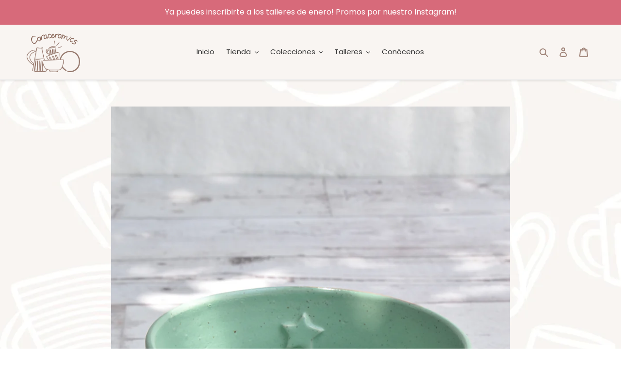

--- FILE ---
content_type: text/html; charset=utf-8
request_url: https://coraceramics.com/products/bowl-om
body_size: 23474
content:
<!doctype html>
<html class="no-js" lang="es">
<head>
  <link rel="stylesheet" href="https://size-charts-relentless.herokuapp.com/css/size-charts-relentless.css" />
<script>
var sizeChartsRelentless = window.sizeChartsRelentless || {};
sizeChartsRelentless.product = {"id":8172831998181,"title":"Bowl Om","handle":"bowl-om","description":"\u003cul\u003e\n\u003cli\u003e\u003cspan data-mce-fragment=\"1\" data-sheets-value='{\"1\":2,\"2\":\"👉Capacidad 1\/2 litro\\n 👉Medidas 11x9cm\\n Aptas para refrigeración, horno, microondas y lavaplatos\"}' data-sheets-userformat='{\"2\":7163,\"3\":{\"1\":0},\"4\":[null,2,13228792],\"6\":{\"1\":[{\"1\":2,\"2\":0,\"5\":[null,2,0]},{\"1\":0,\"2\":0,\"3\":3},{\"1\":1,\"2\":0,\"4\":1}]},\"7\":{\"1\":[{\"1\":2,\"2\":0,\"5\":[null,2,0]},{\"1\":0,\"2\":0,\"3\":3},{\"1\":1,\"2\":0,\"4\":1}]},\"8\":{\"1\":[{\"1\":2,\"2\":0,\"5\":[null,2,0]},{\"1\":0,\"2\":0,\"3\":3},{\"1\":1,\"2\":0,\"4\":1}]},\"9\":1,\"10\":1,\"11\":4,\"12\":0,\"14\":[null,2,2702976],\"15\":\"Questrial\"}'\u003eCapacidad: 620 ml\u003c\/span\u003e\u003c\/li\u003e\n\u003c\/ul\u003e\n\u003cul\u003e\n\u003cli\u003e\u003cspan data-mce-fragment=\"1\" data-sheets-value='{\"1\":2,\"2\":\"👉Capacidad 1\/2 litro\\n 👉Medidas 11x9cm\\n Aptas para refrigeración, horno, microondas y lavaplatos\"}' data-sheets-userformat='{\"2\":7163,\"3\":{\"1\":0},\"4\":[null,2,13228792],\"6\":{\"1\":[{\"1\":2,\"2\":0,\"5\":[null,2,0]},{\"1\":0,\"2\":0,\"3\":3},{\"1\":1,\"2\":0,\"4\":1}]},\"7\":{\"1\":[{\"1\":2,\"2\":0,\"5\":[null,2,0]},{\"1\":0,\"2\":0,\"3\":3},{\"1\":1,\"2\":0,\"4\":1}]},\"8\":{\"1\":[{\"1\":2,\"2\":0,\"5\":[null,2,0]},{\"1\":0,\"2\":0,\"3\":3},{\"1\":1,\"2\":0,\"4\":1}]},\"9\":1,\"10\":1,\"11\":4,\"12\":0,\"14\":[null,2,2702976],\"15\":\"Questrial\"}'\u003eMedidas: 16 cm de diámetro x 8 cm de altura\u003cbr\u003e\u003cbr\u003e\u003c\/span\u003e\u003c\/li\u003e\n\u003cli\u003e\u003cspan data-mce-fragment=\"1\" data-sheets-value='{\"1\":2,\"2\":\"👉Capacidad 1\/2 litro\\n 👉Medidas 11x9cm\\n Aptas para refrigeración, horno, microondas y lavaplatos\"}' data-sheets-userformat='{\"2\":7163,\"3\":{\"1\":0},\"4\":[null,2,13228792],\"6\":{\"1\":[{\"1\":2,\"2\":0,\"5\":[null,2,0]},{\"1\":0,\"2\":0,\"3\":3},{\"1\":1,\"2\":0,\"4\":1}]},\"7\":{\"1\":[{\"1\":2,\"2\":0,\"5\":[null,2,0]},{\"1\":0,\"2\":0,\"3\":3},{\"1\":1,\"2\":0,\"4\":1}]},\"8\":{\"1\":[{\"1\":2,\"2\":0,\"5\":[null,2,0]},{\"1\":0,\"2\":0,\"3\":3},{\"1\":1,\"2\":0,\"4\":1}]},\"9\":1,\"10\":1,\"11\":4,\"12\":0,\"14\":[null,2,2702976],\"15\":\"Questrial\"}'\u003eAptas para refrigeración, horno, microondas y lavaplatos.\u003c\/span\u003e\u003c\/li\u003e\n\u003c\/ul\u003e\n\u003cp\u003e\u003cspan data-mce-fragment=\"1\" data-sheets-value='{\"1\":2,\"2\":\"👉Capacidad 1\/2 litro\\n 👉Medidas 11x9cm\\n Aptas para refrigeración, horno, microondas y lavaplatos\"}' data-sheets-userformat='{\"2\":7163,\"3\":{\"1\":0},\"4\":[null,2,13228792],\"6\":{\"1\":[{\"1\":2,\"2\":0,\"5\":[null,2,0]},{\"1\":0,\"2\":0,\"3\":3},{\"1\":1,\"2\":0,\"4\":1}]},\"7\":{\"1\":[{\"1\":2,\"2\":0,\"5\":[null,2,0]},{\"1\":0,\"2\":0,\"3\":3},{\"1\":1,\"2\":0,\"4\":1}]},\"8\":{\"1\":[{\"1\":2,\"2\":0,\"5\":[null,2,0]},{\"1\":0,\"2\":0,\"3\":3},{\"1\":1,\"2\":0,\"4\":1}]},\"9\":1,\"10\":1,\"11\":4,\"12\":0,\"14\":[null,2,2702976],\"15\":\"Questrial\"}'\u003e\u003cmeta charset=\"utf-8\"\u003eFotos referenciales. Todas las piezas son hechas a mano en un proceso artesanal, por lo que no todas son exactas unas a otras, cada una tiene su propio sello personal.\u003c\/span\u003e\u003c\/p\u003e\n\u003cmeta charset=\"utf-8\"\u003e","published_at":"2023-12-15T11:05:45-05:00","created_at":"2023-01-04T09:51:49-05:00","vendor":"Coraceramics","type":"","tags":["bowls","new","OM"],"price":6000,"price_min":6000,"price_max":6000,"available":false,"price_varies":false,"compare_at_price":null,"compare_at_price_min":0,"compare_at_price_max":0,"compare_at_price_varies":false,"variants":[{"id":43808503398629,"title":"Menta","option1":"Menta","option2":null,"option3":null,"sku":"","requires_shipping":true,"taxable":true,"featured_image":{"id":39332459184357,"product_id":8172831998181,"position":2,"created_at":"2023-01-05T13:56:30-05:00","updated_at":"2023-01-05T13:59:19-05:00","alt":null,"width":1000,"height":1326,"src":"\/\/coraceramics.com\/cdn\/shop\/products\/menta_01538648-689b-4764-914f-a01a78e2644c.jpg?v=1672945159","variant_ids":[43808503398629]},"available":false,"name":"Bowl Om - Menta","public_title":"Menta","options":["Menta"],"price":6000,"weight":700,"compare_at_price":null,"inventory_management":"shopify","barcode":null,"featured_media":{"alt":null,"id":31946243866853,"position":2,"preview_image":{"aspect_ratio":0.754,"height":1326,"width":1000,"src":"\/\/coraceramics.com\/cdn\/shop\/products\/menta_01538648-689b-4764-914f-a01a78e2644c.jpg?v=1672945159"}},"requires_selling_plan":false,"selling_plan_allocations":[]},{"id":43808503431397,"title":"Rosa","option1":"Rosa","option2":null,"option3":null,"sku":null,"requires_shipping":true,"taxable":true,"featured_image":{"id":39332459315429,"product_id":8172831998181,"position":3,"created_at":"2023-01-05T13:56:30-05:00","updated_at":"2023-01-05T13:59:19-05:00","alt":null,"width":1000,"height":1326,"src":"\/\/coraceramics.com\/cdn\/shop\/products\/rosa_64d5968f-b243-4d58-86fe-2c24c696c530.jpg?v=1672945159","variant_ids":[43808503431397]},"available":false,"name":"Bowl Om - Rosa","public_title":"Rosa","options":["Rosa"],"price":6000,"weight":700,"compare_at_price":null,"inventory_management":"shopify","barcode":null,"featured_media":{"alt":null,"id":31946243899621,"position":3,"preview_image":{"aspect_ratio":0.754,"height":1326,"width":1000,"src":"\/\/coraceramics.com\/cdn\/shop\/products\/rosa_64d5968f-b243-4d58-86fe-2c24c696c530.jpg?v=1672945159"}},"requires_selling_plan":false,"selling_plan_allocations":[]},{"id":43808503464165,"title":"Zapallo","option1":"Zapallo","option2":null,"option3":null,"sku":null,"requires_shipping":true,"taxable":true,"featured_image":{"id":39332459217125,"product_id":8172831998181,"position":4,"created_at":"2023-01-05T13:56:30-05:00","updated_at":"2023-01-05T13:59:19-05:00","alt":null,"width":1000,"height":1326,"src":"\/\/coraceramics.com\/cdn\/shop\/products\/zapallo_1bb168a9-f4e7-419d-a6bd-da908f1341ef.jpg?v=1672945159","variant_ids":[43808503464165]},"available":false,"name":"Bowl Om - Zapallo","public_title":"Zapallo","options":["Zapallo"],"price":6000,"weight":700,"compare_at_price":null,"inventory_management":"shopify","barcode":null,"featured_media":{"alt":null,"id":31946243932389,"position":4,"preview_image":{"aspect_ratio":0.754,"height":1326,"width":1000,"src":"\/\/coraceramics.com\/cdn\/shop\/products\/zapallo_1bb168a9-f4e7-419d-a6bd-da908f1341ef.jpg?v=1672945159"}},"requires_selling_plan":false,"selling_plan_allocations":[]},{"id":43808503496933,"title":"Morado","option1":"Morado","option2":null,"option3":null,"sku":"","requires_shipping":true,"taxable":true,"featured_image":{"id":39332459282661,"product_id":8172831998181,"position":5,"created_at":"2023-01-05T13:56:30-05:00","updated_at":"2023-01-05T13:59:19-05:00","alt":null,"width":1000,"height":1326,"src":"\/\/coraceramics.com\/cdn\/shop\/products\/lila.jpg?v=1672945159","variant_ids":[43808503496933]},"available":false,"name":"Bowl Om - Morado","public_title":"Morado","options":["Morado"],"price":6000,"weight":700,"compare_at_price":null,"inventory_management":"shopify","barcode":null,"featured_media":{"alt":null,"id":31946243834085,"position":5,"preview_image":{"aspect_ratio":0.754,"height":1326,"width":1000,"src":"\/\/coraceramics.com\/cdn\/shop\/products\/lila.jpg?v=1672945159"}},"requires_selling_plan":false,"selling_plan_allocations":[]}],"images":["\/\/coraceramics.com\/cdn\/shop\/products\/Bowlsomcopia.jpg?v=1672945159","\/\/coraceramics.com\/cdn\/shop\/products\/menta_01538648-689b-4764-914f-a01a78e2644c.jpg?v=1672945159","\/\/coraceramics.com\/cdn\/shop\/products\/rosa_64d5968f-b243-4d58-86fe-2c24c696c530.jpg?v=1672945159","\/\/coraceramics.com\/cdn\/shop\/products\/zapallo_1bb168a9-f4e7-419d-a6bd-da908f1341ef.jpg?v=1672945159","\/\/coraceramics.com\/cdn\/shop\/products\/lila.jpg?v=1672945159"],"featured_image":"\/\/coraceramics.com\/cdn\/shop\/products\/Bowlsomcopia.jpg?v=1672945159","options":["Color Base"],"media":[{"alt":null,"id":31946243801317,"position":1,"preview_image":{"aspect_ratio":0.754,"height":1326,"width":1000,"src":"\/\/coraceramics.com\/cdn\/shop\/products\/Bowlsomcopia.jpg?v=1672945159"},"aspect_ratio":0.754,"height":1326,"media_type":"image","src":"\/\/coraceramics.com\/cdn\/shop\/products\/Bowlsomcopia.jpg?v=1672945159","width":1000},{"alt":null,"id":31946243866853,"position":2,"preview_image":{"aspect_ratio":0.754,"height":1326,"width":1000,"src":"\/\/coraceramics.com\/cdn\/shop\/products\/menta_01538648-689b-4764-914f-a01a78e2644c.jpg?v=1672945159"},"aspect_ratio":0.754,"height":1326,"media_type":"image","src":"\/\/coraceramics.com\/cdn\/shop\/products\/menta_01538648-689b-4764-914f-a01a78e2644c.jpg?v=1672945159","width":1000},{"alt":null,"id":31946243899621,"position":3,"preview_image":{"aspect_ratio":0.754,"height":1326,"width":1000,"src":"\/\/coraceramics.com\/cdn\/shop\/products\/rosa_64d5968f-b243-4d58-86fe-2c24c696c530.jpg?v=1672945159"},"aspect_ratio":0.754,"height":1326,"media_type":"image","src":"\/\/coraceramics.com\/cdn\/shop\/products\/rosa_64d5968f-b243-4d58-86fe-2c24c696c530.jpg?v=1672945159","width":1000},{"alt":null,"id":31946243932389,"position":4,"preview_image":{"aspect_ratio":0.754,"height":1326,"width":1000,"src":"\/\/coraceramics.com\/cdn\/shop\/products\/zapallo_1bb168a9-f4e7-419d-a6bd-da908f1341ef.jpg?v=1672945159"},"aspect_ratio":0.754,"height":1326,"media_type":"image","src":"\/\/coraceramics.com\/cdn\/shop\/products\/zapallo_1bb168a9-f4e7-419d-a6bd-da908f1341ef.jpg?v=1672945159","width":1000},{"alt":null,"id":31946243834085,"position":5,"preview_image":{"aspect_ratio":0.754,"height":1326,"width":1000,"src":"\/\/coraceramics.com\/cdn\/shop\/products\/lila.jpg?v=1672945159"},"aspect_ratio":0.754,"height":1326,"media_type":"image","src":"\/\/coraceramics.com\/cdn\/shop\/products\/lila.jpg?v=1672945159","width":1000}],"requires_selling_plan":false,"selling_plan_groups":[],"content":"\u003cul\u003e\n\u003cli\u003e\u003cspan data-mce-fragment=\"1\" data-sheets-value='{\"1\":2,\"2\":\"👉Capacidad 1\/2 litro\\n 👉Medidas 11x9cm\\n Aptas para refrigeración, horno, microondas y lavaplatos\"}' data-sheets-userformat='{\"2\":7163,\"3\":{\"1\":0},\"4\":[null,2,13228792],\"6\":{\"1\":[{\"1\":2,\"2\":0,\"5\":[null,2,0]},{\"1\":0,\"2\":0,\"3\":3},{\"1\":1,\"2\":0,\"4\":1}]},\"7\":{\"1\":[{\"1\":2,\"2\":0,\"5\":[null,2,0]},{\"1\":0,\"2\":0,\"3\":3},{\"1\":1,\"2\":0,\"4\":1}]},\"8\":{\"1\":[{\"1\":2,\"2\":0,\"5\":[null,2,0]},{\"1\":0,\"2\":0,\"3\":3},{\"1\":1,\"2\":0,\"4\":1}]},\"9\":1,\"10\":1,\"11\":4,\"12\":0,\"14\":[null,2,2702976],\"15\":\"Questrial\"}'\u003eCapacidad: 620 ml\u003c\/span\u003e\u003c\/li\u003e\n\u003c\/ul\u003e\n\u003cul\u003e\n\u003cli\u003e\u003cspan data-mce-fragment=\"1\" data-sheets-value='{\"1\":2,\"2\":\"👉Capacidad 1\/2 litro\\n 👉Medidas 11x9cm\\n Aptas para refrigeración, horno, microondas y lavaplatos\"}' data-sheets-userformat='{\"2\":7163,\"3\":{\"1\":0},\"4\":[null,2,13228792],\"6\":{\"1\":[{\"1\":2,\"2\":0,\"5\":[null,2,0]},{\"1\":0,\"2\":0,\"3\":3},{\"1\":1,\"2\":0,\"4\":1}]},\"7\":{\"1\":[{\"1\":2,\"2\":0,\"5\":[null,2,0]},{\"1\":0,\"2\":0,\"3\":3},{\"1\":1,\"2\":0,\"4\":1}]},\"8\":{\"1\":[{\"1\":2,\"2\":0,\"5\":[null,2,0]},{\"1\":0,\"2\":0,\"3\":3},{\"1\":1,\"2\":0,\"4\":1}]},\"9\":1,\"10\":1,\"11\":4,\"12\":0,\"14\":[null,2,2702976],\"15\":\"Questrial\"}'\u003eMedidas: 16 cm de diámetro x 8 cm de altura\u003cbr\u003e\u003cbr\u003e\u003c\/span\u003e\u003c\/li\u003e\n\u003cli\u003e\u003cspan data-mce-fragment=\"1\" data-sheets-value='{\"1\":2,\"2\":\"👉Capacidad 1\/2 litro\\n 👉Medidas 11x9cm\\n Aptas para refrigeración, horno, microondas y lavaplatos\"}' data-sheets-userformat='{\"2\":7163,\"3\":{\"1\":0},\"4\":[null,2,13228792],\"6\":{\"1\":[{\"1\":2,\"2\":0,\"5\":[null,2,0]},{\"1\":0,\"2\":0,\"3\":3},{\"1\":1,\"2\":0,\"4\":1}]},\"7\":{\"1\":[{\"1\":2,\"2\":0,\"5\":[null,2,0]},{\"1\":0,\"2\":0,\"3\":3},{\"1\":1,\"2\":0,\"4\":1}]},\"8\":{\"1\":[{\"1\":2,\"2\":0,\"5\":[null,2,0]},{\"1\":0,\"2\":0,\"3\":3},{\"1\":1,\"2\":0,\"4\":1}]},\"9\":1,\"10\":1,\"11\":4,\"12\":0,\"14\":[null,2,2702976],\"15\":\"Questrial\"}'\u003eAptas para refrigeración, horno, microondas y lavaplatos.\u003c\/span\u003e\u003c\/li\u003e\n\u003c\/ul\u003e\n\u003cp\u003e\u003cspan data-mce-fragment=\"1\" data-sheets-value='{\"1\":2,\"2\":\"👉Capacidad 1\/2 litro\\n 👉Medidas 11x9cm\\n Aptas para refrigeración, horno, microondas y lavaplatos\"}' data-sheets-userformat='{\"2\":7163,\"3\":{\"1\":0},\"4\":[null,2,13228792],\"6\":{\"1\":[{\"1\":2,\"2\":0,\"5\":[null,2,0]},{\"1\":0,\"2\":0,\"3\":3},{\"1\":1,\"2\":0,\"4\":1}]},\"7\":{\"1\":[{\"1\":2,\"2\":0,\"5\":[null,2,0]},{\"1\":0,\"2\":0,\"3\":3},{\"1\":1,\"2\":0,\"4\":1}]},\"8\":{\"1\":[{\"1\":2,\"2\":0,\"5\":[null,2,0]},{\"1\":0,\"2\":0,\"3\":3},{\"1\":1,\"2\":0,\"4\":1}]},\"9\":1,\"10\":1,\"11\":4,\"12\":0,\"14\":[null,2,2702976],\"15\":\"Questrial\"}'\u003e\u003cmeta charset=\"utf-8\"\u003eFotos referenciales. Todas las piezas son hechas a mano en un proceso artesanal, por lo que no todas son exactas unas a otras, cada una tiene su propio sello personal.\u003c\/span\u003e\u003c\/p\u003e\n\u003cmeta charset=\"utf-8\"\u003e"};
sizeChartsRelentless.productCollections = [{"id":234353787034,"handle":"bowls","title":"Bowls","updated_at":"2025-12-20T00:00:00-05:00","body_html":"Nuestros bowls están hechos a mano, en un proceso artesanal, pensando en crear una pieza versátil que te acompañará para toda la vida. ¡Encuentra tu bowl favorito, para el desayuno, fruta, sopa, piqueos, dips, ensaladas, postres o lo más te gusta!","published_at":"2020-12-26T17:41:16-05:00","sort_order":"manual","template_suffix":"","disjunctive":false,"rules":[{"column":"tag","relation":"equals","condition":"bowls"}],"published_scope":"web","image":{"created_at":"2020-12-26T17:47:56-05:00","alt":null,"width":1080,"height":1080,"src":"\/\/coraceramics.com\/cdn\/shop\/collections\/Untitled_design_5.jpg?v=1609023014"}},{"id":404391756005,"handle":"coleccion-om","title":"Colección Om","updated_at":"2025-10-26T06:10:47-05:00","body_html":"","published_at":"2022-12-11T18:57:30-05:00","sort_order":"best-selling","template_suffix":"","disjunctive":false,"rules":[{"column":"tag","relation":"equals","condition":"OM"}],"published_scope":"web"},{"id":404725399781,"handle":"recien-salido-del-horno","title":"Recién salido del horno","updated_at":"2025-12-19T23:59:33-05:00","body_html":"¡Aquí encontrarás las piezas nuevas, calientitas, recién salidas de nuestro horno!","published_at":"2023-01-05T13:36:55-05:00","sort_order":"manual","template_suffix":"","disjunctive":false,"rules":[{"column":"tag","relation":"equals","condition":"new"}],"published_scope":"web"}];

</script>


  <meta charset="utf-8">
  <meta http-equiv="X-UA-Compatible" content="IE=edge,chrome=1">
  <meta name="viewport" content="width=device-width,initial-scale=1">
  <meta name="theme-color" content="#c9b8a1"><link rel="canonical" href="https://coraceramics.com/products/bowl-om"><link rel="shortcut icon" href="//coraceramics.com/cdn/shop/files/Favicon_Coraceramics_32x32.png?v=1614385358" type="image/png"><title>Bowl Om
&ndash; Coraceramics</title><meta name="description" content="Capacidad: 620 ml Medidas: 16 cm de diámetro x 8 cm de altura Aptas para refrigeración, horno, microondas y lavaplatos. Fotos referenciales. Todas las piezas son hechas a mano en un proceso artesanal, por lo que no todas son exactas unas a otras, cada una tiene su propio sello personal."><!-- /snippets/social-meta-tags.liquid -->




<meta property="og:site_name" content="Coraceramics">
<meta property="og:url" content="https://coraceramics.com/products/bowl-om">
<meta property="og:title" content="Bowl Om">
<meta property="og:type" content="product">
<meta property="og:description" content="Capacidad: 620 ml Medidas: 16 cm de diámetro x 8 cm de altura Aptas para refrigeración, horno, microondas y lavaplatos. Fotos referenciales. Todas las piezas son hechas a mano en un proceso artesanal, por lo que no todas son exactas unas a otras, cada una tiene su propio sello personal.">

  <meta property="og:price:amount" content="60.00">
  <meta property="og:price:currency" content="PEN">

<meta property="og:image" content="http://coraceramics.com/cdn/shop/products/Bowlsomcopia_1200x1200.jpg?v=1672945159"><meta property="og:image" content="http://coraceramics.com/cdn/shop/products/menta_01538648-689b-4764-914f-a01a78e2644c_1200x1200.jpg?v=1672945159"><meta property="og:image" content="http://coraceramics.com/cdn/shop/products/rosa_64d5968f-b243-4d58-86fe-2c24c696c530_1200x1200.jpg?v=1672945159">
<meta property="og:image:secure_url" content="https://coraceramics.com/cdn/shop/products/Bowlsomcopia_1200x1200.jpg?v=1672945159"><meta property="og:image:secure_url" content="https://coraceramics.com/cdn/shop/products/menta_01538648-689b-4764-914f-a01a78e2644c_1200x1200.jpg?v=1672945159"><meta property="og:image:secure_url" content="https://coraceramics.com/cdn/shop/products/rosa_64d5968f-b243-4d58-86fe-2c24c696c530_1200x1200.jpg?v=1672945159">


<meta name="twitter:card" content="summary_large_image">
<meta name="twitter:title" content="Bowl Om">
<meta name="twitter:description" content="Capacidad: 620 ml Medidas: 16 cm de diámetro x 8 cm de altura Aptas para refrigeración, horno, microondas y lavaplatos. Fotos referenciales. Todas las piezas son hechas a mano en un proceso artesanal, por lo que no todas son exactas unas a otras, cada una tiene su propio sello personal.">


  <link href="//coraceramics.com/cdn/shop/t/5/assets/theme.scss.css?v=183650512984532541471764108722" rel="stylesheet" type="text/css" media="all" />

  <script>
    var theme = {
      breakpoints: {
        medium: 750,
        large: 990,
        widescreen: 1400
      },
      strings: {
        addToCart: "Agregar al carrito",
        soldOut: "Agotado",
        unavailable: "No disponible",
        regularPrice: "Precio habitual",
        salePrice: "Precio de venta",
        sale: "Oferta",
        fromLowestPrice: "de [price]",
        vendor: "Proveedor",
        showMore: "Ver más",
        showLess: "Mostrar menos",
        searchFor: "Buscar",
        addressError: "No se puede encontrar esa dirección",
        addressNoResults: "No results for that address",
        addressQueryLimit: "Se ha excedido el límite de uso de la API de Google . Considere la posibilidad de actualizar a un \u003ca href=\"https:\/\/developers.google.com\/maps\/premium\/usage-limits\"\u003ePlan Premium\u003c\/a\u003e.",
        authError: "Hubo un problema de autenticación con su cuenta de Google Maps.",
        newWindow: "Abre en una nueva ventana.",
        external: "Abre sitio externo.",
        newWindowExternal: "Abre sitio externo externo en una nueva ventana.",
        removeLabel: "Eliminar [product]",
        update: "Actualizar carrito",
        quantity: "Cantidad",
        discountedTotal: "Descuento total",
        regularTotal: "Precio regular total",
        priceColumn: "Ver la columna de Precio para detalles del descuento.",
        quantityMinimumMessage: "La cantidad debe ser 1 o más",
        cartError: "Se ha producido un error al actualizar tu carrito. Vuelve a intentarlo.",
        removedItemMessage: "Eliminó \u003cspan class=\"cart__removed-product-details\"\u003e([quantity]) [link]\u003c\/span\u003e de tu carrito de compra.",
        unitPrice: "Precio unitario",
        unitPriceSeparator: "por",
        oneCartCount: "1 artículo",
        otherCartCount: "[count] artículos",
        quantityLabel: "Cantidad: [count]",
        products: "Productos",
        loading: "Cargando",
        number_of_results: "[result_number] de [results_count]",
        number_of_results_found: "[results_count] resultados encontrados",
        one_result_found: "1 resultado encontrado"
      },
      moneyFormat: "S\/. {{amount}}",
      moneyFormatWithCurrency: "S\/. {{amount}} PEN",
      settings: {
        predictiveSearchEnabled: true,
        predictiveSearchShowPrice: false,
        predictiveSearchShowVendor: false
      }
    }

    document.documentElement.className = document.documentElement.className.replace('no-js', 'js');
  </script><script src="//coraceramics.com/cdn/shop/t/5/assets/lazysizes.js?v=94224023136283657951619390886" async="async"></script>
  <script src="//coraceramics.com/cdn/shop/t/5/assets/vendor.js?v=85833464202832145531619390890" defer="defer"></script>
  <script src="//coraceramics.com/cdn/shop/t/5/assets/theme.js?v=39872815827586431391619390889" defer="defer"></script>

  <script>window.performance && window.performance.mark && window.performance.mark('shopify.content_for_header.start');</script><meta name="facebook-domain-verification" content="bx8m15tthxj1m8q1siox0knprux8i5">
<meta id="shopify-digital-wallet" name="shopify-digital-wallet" content="/52097974426/digital_wallets/dialog">
<link rel="alternate" type="application/json+oembed" href="https://coraceramics.com/products/bowl-om.oembed">
<script async="async" src="/checkouts/internal/preloads.js?locale=es-PE"></script>
<script id="shopify-features" type="application/json">{"accessToken":"6489d7ec875e54cbbbf13fddb46b9218","betas":["rich-media-storefront-analytics"],"domain":"coraceramics.com","predictiveSearch":true,"shopId":52097974426,"locale":"es"}</script>
<script>var Shopify = Shopify || {};
Shopify.shop = "coraceramicsperu.myshopify.com";
Shopify.locale = "es";
Shopify.currency = {"active":"PEN","rate":"1.0"};
Shopify.country = "PE";
Shopify.theme = {"name":"Debut Coraceramics","id":122142752922,"schema_name":"Debut","schema_version":"16.7.0","theme_store_id":null,"role":"main"};
Shopify.theme.handle = "null";
Shopify.theme.style = {"id":null,"handle":null};
Shopify.cdnHost = "coraceramics.com/cdn";
Shopify.routes = Shopify.routes || {};
Shopify.routes.root = "/";</script>
<script type="module">!function(o){(o.Shopify=o.Shopify||{}).modules=!0}(window);</script>
<script>!function(o){function n(){var o=[];function n(){o.push(Array.prototype.slice.apply(arguments))}return n.q=o,n}var t=o.Shopify=o.Shopify||{};t.loadFeatures=n(),t.autoloadFeatures=n()}(window);</script>
<script id="shop-js-analytics" type="application/json">{"pageType":"product"}</script>
<script defer="defer" async type="module" src="//coraceramics.com/cdn/shopifycloud/shop-js/modules/v2/client.init-shop-cart-sync_2Gr3Q33f.es.esm.js"></script>
<script defer="defer" async type="module" src="//coraceramics.com/cdn/shopifycloud/shop-js/modules/v2/chunk.common_noJfOIa7.esm.js"></script>
<script defer="defer" async type="module" src="//coraceramics.com/cdn/shopifycloud/shop-js/modules/v2/chunk.modal_Deo2FJQo.esm.js"></script>
<script type="module">
  await import("//coraceramics.com/cdn/shopifycloud/shop-js/modules/v2/client.init-shop-cart-sync_2Gr3Q33f.es.esm.js");
await import("//coraceramics.com/cdn/shopifycloud/shop-js/modules/v2/chunk.common_noJfOIa7.esm.js");
await import("//coraceramics.com/cdn/shopifycloud/shop-js/modules/v2/chunk.modal_Deo2FJQo.esm.js");

  window.Shopify.SignInWithShop?.initShopCartSync?.({"fedCMEnabled":true,"windoidEnabled":true});

</script>
<script>(function() {
  var isLoaded = false;
  function asyncLoad() {
    if (isLoaded) return;
    isLoaded = true;
    var urls = ["https:\/\/cdn.shopify.com\/s\/files\/1\/0683\/1371\/0892\/files\/splmn-shopify-prod-August-31.min.js?v=1693985059\u0026shop=coraceramicsperu.myshopify.com","https:\/\/cdn.nfcube.com\/81a71a411cac950a8390390ba6bb11ae.js?shop=coraceramicsperu.myshopify.com","https:\/\/tnc-app.herokuapp.com\/get_script\/3c706edab22211ed831e96fde6d3c407.js?v=230639\u0026shop=coraceramicsperu.myshopify.com"];
    for (var i = 0; i < urls.length; i++) {
      var s = document.createElement('script');
      s.type = 'text/javascript';
      s.async = true;
      s.src = urls[i];
      var x = document.getElementsByTagName('script')[0];
      x.parentNode.insertBefore(s, x);
    }
  };
  if(window.attachEvent) {
    window.attachEvent('onload', asyncLoad);
  } else {
    window.addEventListener('load', asyncLoad, false);
  }
})();</script>
<script id="__st">var __st={"a":52097974426,"offset":-18000,"reqid":"549e2135-4d62-462e-8dec-a0446a56b410-1769152331","pageurl":"coraceramics.com\/products\/bowl-om","u":"435f5266e4c2","p":"product","rtyp":"product","rid":8172831998181};</script>
<script>window.ShopifyPaypalV4VisibilityTracking = true;</script>
<script id="captcha-bootstrap">!function(){'use strict';const t='contact',e='account',n='new_comment',o=[[t,t],['blogs',n],['comments',n],[t,'customer']],c=[[e,'customer_login'],[e,'guest_login'],[e,'recover_customer_password'],[e,'create_customer']],r=t=>t.map((([t,e])=>`form[action*='/${t}']:not([data-nocaptcha='true']) input[name='form_type'][value='${e}']`)).join(','),a=t=>()=>t?[...document.querySelectorAll(t)].map((t=>t.form)):[];function s(){const t=[...o],e=r(t);return a(e)}const i='password',u='form_key',d=['recaptcha-v3-token','g-recaptcha-response','h-captcha-response',i],f=()=>{try{return window.sessionStorage}catch{return}},m='__shopify_v',_=t=>t.elements[u];function p(t,e,n=!1){try{const o=window.sessionStorage,c=JSON.parse(o.getItem(e)),{data:r}=function(t){const{data:e,action:n}=t;return t[m]||n?{data:e,action:n}:{data:t,action:n}}(c);for(const[e,n]of Object.entries(r))t.elements[e]&&(t.elements[e].value=n);n&&o.removeItem(e)}catch(o){console.error('form repopulation failed',{error:o})}}const l='form_type',E='cptcha';function T(t){t.dataset[E]=!0}const w=window,h=w.document,L='Shopify',v='ce_forms',y='captcha';let A=!1;((t,e)=>{const n=(g='f06e6c50-85a8-45c8-87d0-21a2b65856fe',I='https://cdn.shopify.com/shopifycloud/storefront-forms-hcaptcha/ce_storefront_forms_captcha_hcaptcha.v1.5.2.iife.js',D={infoText:'Protegido por hCaptcha',privacyText:'Privacidad',termsText:'Términos'},(t,e,n)=>{const o=w[L][v],c=o.bindForm;if(c)return c(t,g,e,D).then(n);var r;o.q.push([[t,g,e,D],n]),r=I,A||(h.body.append(Object.assign(h.createElement('script'),{id:'captcha-provider',async:!0,src:r})),A=!0)});var g,I,D;w[L]=w[L]||{},w[L][v]=w[L][v]||{},w[L][v].q=[],w[L][y]=w[L][y]||{},w[L][y].protect=function(t,e){n(t,void 0,e),T(t)},Object.freeze(w[L][y]),function(t,e,n,w,h,L){const[v,y,A,g]=function(t,e,n){const i=e?o:[],u=t?c:[],d=[...i,...u],f=r(d),m=r(i),_=r(d.filter((([t,e])=>n.includes(e))));return[a(f),a(m),a(_),s()]}(w,h,L),I=t=>{const e=t.target;return e instanceof HTMLFormElement?e:e&&e.form},D=t=>v().includes(t);t.addEventListener('submit',(t=>{const e=I(t);if(!e)return;const n=D(e)&&!e.dataset.hcaptchaBound&&!e.dataset.recaptchaBound,o=_(e),c=g().includes(e)&&(!o||!o.value);(n||c)&&t.preventDefault(),c&&!n&&(function(t){try{if(!f())return;!function(t){const e=f();if(!e)return;const n=_(t);if(!n)return;const o=n.value;o&&e.removeItem(o)}(t);const e=Array.from(Array(32),(()=>Math.random().toString(36)[2])).join('');!function(t,e){_(t)||t.append(Object.assign(document.createElement('input'),{type:'hidden',name:u})),t.elements[u].value=e}(t,e),function(t,e){const n=f();if(!n)return;const o=[...t.querySelectorAll(`input[type='${i}']`)].map((({name:t})=>t)),c=[...d,...o],r={};for(const[a,s]of new FormData(t).entries())c.includes(a)||(r[a]=s);n.setItem(e,JSON.stringify({[m]:1,action:t.action,data:r}))}(t,e)}catch(e){console.error('failed to persist form',e)}}(e),e.submit())}));const S=(t,e)=>{t&&!t.dataset[E]&&(n(t,e.some((e=>e===t))),T(t))};for(const o of['focusin','change'])t.addEventListener(o,(t=>{const e=I(t);D(e)&&S(e,y())}));const B=e.get('form_key'),M=e.get(l),P=B&&M;t.addEventListener('DOMContentLoaded',(()=>{const t=y();if(P)for(const e of t)e.elements[l].value===M&&p(e,B);[...new Set([...A(),...v().filter((t=>'true'===t.dataset.shopifyCaptcha))])].forEach((e=>S(e,t)))}))}(h,new URLSearchParams(w.location.search),n,t,e,['guest_login'])})(!0,!0)}();</script>
<script integrity="sha256-4kQ18oKyAcykRKYeNunJcIwy7WH5gtpwJnB7kiuLZ1E=" data-source-attribution="shopify.loadfeatures" defer="defer" src="//coraceramics.com/cdn/shopifycloud/storefront/assets/storefront/load_feature-a0a9edcb.js" crossorigin="anonymous"></script>
<script data-source-attribution="shopify.dynamic_checkout.dynamic.init">var Shopify=Shopify||{};Shopify.PaymentButton=Shopify.PaymentButton||{isStorefrontPortableWallets:!0,init:function(){window.Shopify.PaymentButton.init=function(){};var t=document.createElement("script");t.src="https://coraceramics.com/cdn/shopifycloud/portable-wallets/latest/portable-wallets.es.js",t.type="module",document.head.appendChild(t)}};
</script>
<script data-source-attribution="shopify.dynamic_checkout.buyer_consent">
  function portableWalletsHideBuyerConsent(e){var t=document.getElementById("shopify-buyer-consent"),n=document.getElementById("shopify-subscription-policy-button");t&&n&&(t.classList.add("hidden"),t.setAttribute("aria-hidden","true"),n.removeEventListener("click",e))}function portableWalletsShowBuyerConsent(e){var t=document.getElementById("shopify-buyer-consent"),n=document.getElementById("shopify-subscription-policy-button");t&&n&&(t.classList.remove("hidden"),t.removeAttribute("aria-hidden"),n.addEventListener("click",e))}window.Shopify?.PaymentButton&&(window.Shopify.PaymentButton.hideBuyerConsent=portableWalletsHideBuyerConsent,window.Shopify.PaymentButton.showBuyerConsent=portableWalletsShowBuyerConsent);
</script>
<script>
  function portableWalletsCleanup(e){e&&e.src&&console.error("Failed to load portable wallets script "+e.src);var t=document.querySelectorAll("shopify-accelerated-checkout .shopify-payment-button__skeleton, shopify-accelerated-checkout-cart .wallet-cart-button__skeleton"),e=document.getElementById("shopify-buyer-consent");for(let e=0;e<t.length;e++)t[e].remove();e&&e.remove()}function portableWalletsNotLoadedAsModule(e){e instanceof ErrorEvent&&"string"==typeof e.message&&e.message.includes("import.meta")&&"string"==typeof e.filename&&e.filename.includes("portable-wallets")&&(window.removeEventListener("error",portableWalletsNotLoadedAsModule),window.Shopify.PaymentButton.failedToLoad=e,"loading"===document.readyState?document.addEventListener("DOMContentLoaded",window.Shopify.PaymentButton.init):window.Shopify.PaymentButton.init())}window.addEventListener("error",portableWalletsNotLoadedAsModule);
</script>

<script type="module" src="https://coraceramics.com/cdn/shopifycloud/portable-wallets/latest/portable-wallets.es.js" onError="portableWalletsCleanup(this)" crossorigin="anonymous"></script>
<script nomodule>
  document.addEventListener("DOMContentLoaded", portableWalletsCleanup);
</script>

<link id="shopify-accelerated-checkout-styles" rel="stylesheet" media="screen" href="https://coraceramics.com/cdn/shopifycloud/portable-wallets/latest/accelerated-checkout-backwards-compat.css" crossorigin="anonymous">
<style id="shopify-accelerated-checkout-cart">
        #shopify-buyer-consent {
  margin-top: 1em;
  display: inline-block;
  width: 100%;
}

#shopify-buyer-consent.hidden {
  display: none;
}

#shopify-subscription-policy-button {
  background: none;
  border: none;
  padding: 0;
  text-decoration: underline;
  font-size: inherit;
  cursor: pointer;
}

#shopify-subscription-policy-button::before {
  box-shadow: none;
}

      </style>

<script>window.performance && window.performance.mark && window.performance.mark('shopify.content_for_header.end');</script>
<link href="https://monorail-edge.shopifysvc.com" rel="dns-prefetch">
<script>(function(){if ("sendBeacon" in navigator && "performance" in window) {try {var session_token_from_headers = performance.getEntriesByType('navigation')[0].serverTiming.find(x => x.name == '_s').description;} catch {var session_token_from_headers = undefined;}var session_cookie_matches = document.cookie.match(/_shopify_s=([^;]*)/);var session_token_from_cookie = session_cookie_matches && session_cookie_matches.length === 2 ? session_cookie_matches[1] : "";var session_token = session_token_from_headers || session_token_from_cookie || "";function handle_abandonment_event(e) {var entries = performance.getEntries().filter(function(entry) {return /monorail-edge.shopifysvc.com/.test(entry.name);});if (!window.abandonment_tracked && entries.length === 0) {window.abandonment_tracked = true;var currentMs = Date.now();var navigation_start = performance.timing.navigationStart;var payload = {shop_id: 52097974426,url: window.location.href,navigation_start,duration: currentMs - navigation_start,session_token,page_type: "product"};window.navigator.sendBeacon("https://monorail-edge.shopifysvc.com/v1/produce", JSON.stringify({schema_id: "online_store_buyer_site_abandonment/1.1",payload: payload,metadata: {event_created_at_ms: currentMs,event_sent_at_ms: currentMs}}));}}window.addEventListener('pagehide', handle_abandonment_event);}}());</script>
<script id="web-pixels-manager-setup">(function e(e,d,r,n,o){if(void 0===o&&(o={}),!Boolean(null===(a=null===(i=window.Shopify)||void 0===i?void 0:i.analytics)||void 0===a?void 0:a.replayQueue)){var i,a;window.Shopify=window.Shopify||{};var t=window.Shopify;t.analytics=t.analytics||{};var s=t.analytics;s.replayQueue=[],s.publish=function(e,d,r){return s.replayQueue.push([e,d,r]),!0};try{self.performance.mark("wpm:start")}catch(e){}var l=function(){var e={modern:/Edge?\/(1{2}[4-9]|1[2-9]\d|[2-9]\d{2}|\d{4,})\.\d+(\.\d+|)|Firefox\/(1{2}[4-9]|1[2-9]\d|[2-9]\d{2}|\d{4,})\.\d+(\.\d+|)|Chrom(ium|e)\/(9{2}|\d{3,})\.\d+(\.\d+|)|(Maci|X1{2}).+ Version\/(15\.\d+|(1[6-9]|[2-9]\d|\d{3,})\.\d+)([,.]\d+|)( \(\w+\)|)( Mobile\/\w+|) Safari\/|Chrome.+OPR\/(9{2}|\d{3,})\.\d+\.\d+|(CPU[ +]OS|iPhone[ +]OS|CPU[ +]iPhone|CPU IPhone OS|CPU iPad OS)[ +]+(15[._]\d+|(1[6-9]|[2-9]\d|\d{3,})[._]\d+)([._]\d+|)|Android:?[ /-](13[3-9]|1[4-9]\d|[2-9]\d{2}|\d{4,})(\.\d+|)(\.\d+|)|Android.+Firefox\/(13[5-9]|1[4-9]\d|[2-9]\d{2}|\d{4,})\.\d+(\.\d+|)|Android.+Chrom(ium|e)\/(13[3-9]|1[4-9]\d|[2-9]\d{2}|\d{4,})\.\d+(\.\d+|)|SamsungBrowser\/([2-9]\d|\d{3,})\.\d+/,legacy:/Edge?\/(1[6-9]|[2-9]\d|\d{3,})\.\d+(\.\d+|)|Firefox\/(5[4-9]|[6-9]\d|\d{3,})\.\d+(\.\d+|)|Chrom(ium|e)\/(5[1-9]|[6-9]\d|\d{3,})\.\d+(\.\d+|)([\d.]+$|.*Safari\/(?![\d.]+ Edge\/[\d.]+$))|(Maci|X1{2}).+ Version\/(10\.\d+|(1[1-9]|[2-9]\d|\d{3,})\.\d+)([,.]\d+|)( \(\w+\)|)( Mobile\/\w+|) Safari\/|Chrome.+OPR\/(3[89]|[4-9]\d|\d{3,})\.\d+\.\d+|(CPU[ +]OS|iPhone[ +]OS|CPU[ +]iPhone|CPU IPhone OS|CPU iPad OS)[ +]+(10[._]\d+|(1[1-9]|[2-9]\d|\d{3,})[._]\d+)([._]\d+|)|Android:?[ /-](13[3-9]|1[4-9]\d|[2-9]\d{2}|\d{4,})(\.\d+|)(\.\d+|)|Mobile Safari.+OPR\/([89]\d|\d{3,})\.\d+\.\d+|Android.+Firefox\/(13[5-9]|1[4-9]\d|[2-9]\d{2}|\d{4,})\.\d+(\.\d+|)|Android.+Chrom(ium|e)\/(13[3-9]|1[4-9]\d|[2-9]\d{2}|\d{4,})\.\d+(\.\d+|)|Android.+(UC? ?Browser|UCWEB|U3)[ /]?(15\.([5-9]|\d{2,})|(1[6-9]|[2-9]\d|\d{3,})\.\d+)\.\d+|SamsungBrowser\/(5\.\d+|([6-9]|\d{2,})\.\d+)|Android.+MQ{2}Browser\/(14(\.(9|\d{2,})|)|(1[5-9]|[2-9]\d|\d{3,})(\.\d+|))(\.\d+|)|K[Aa][Ii]OS\/(3\.\d+|([4-9]|\d{2,})\.\d+)(\.\d+|)/},d=e.modern,r=e.legacy,n=navigator.userAgent;return n.match(d)?"modern":n.match(r)?"legacy":"unknown"}(),u="modern"===l?"modern":"legacy",c=(null!=n?n:{modern:"",legacy:""})[u],f=function(e){return[e.baseUrl,"/wpm","/b",e.hashVersion,"modern"===e.buildTarget?"m":"l",".js"].join("")}({baseUrl:d,hashVersion:r,buildTarget:u}),m=function(e){var d=e.version,r=e.bundleTarget,n=e.surface,o=e.pageUrl,i=e.monorailEndpoint;return{emit:function(e){var a=e.status,t=e.errorMsg,s=(new Date).getTime(),l=JSON.stringify({metadata:{event_sent_at_ms:s},events:[{schema_id:"web_pixels_manager_load/3.1",payload:{version:d,bundle_target:r,page_url:o,status:a,surface:n,error_msg:t},metadata:{event_created_at_ms:s}}]});if(!i)return console&&console.warn&&console.warn("[Web Pixels Manager] No Monorail endpoint provided, skipping logging."),!1;try{return self.navigator.sendBeacon.bind(self.navigator)(i,l)}catch(e){}var u=new XMLHttpRequest;try{return u.open("POST",i,!0),u.setRequestHeader("Content-Type","text/plain"),u.send(l),!0}catch(e){return console&&console.warn&&console.warn("[Web Pixels Manager] Got an unhandled error while logging to Monorail."),!1}}}}({version:r,bundleTarget:l,surface:e.surface,pageUrl:self.location.href,monorailEndpoint:e.monorailEndpoint});try{o.browserTarget=l,function(e){var d=e.src,r=e.async,n=void 0===r||r,o=e.onload,i=e.onerror,a=e.sri,t=e.scriptDataAttributes,s=void 0===t?{}:t,l=document.createElement("script"),u=document.querySelector("head"),c=document.querySelector("body");if(l.async=n,l.src=d,a&&(l.integrity=a,l.crossOrigin="anonymous"),s)for(var f in s)if(Object.prototype.hasOwnProperty.call(s,f))try{l.dataset[f]=s[f]}catch(e){}if(o&&l.addEventListener("load",o),i&&l.addEventListener("error",i),u)u.appendChild(l);else{if(!c)throw new Error("Did not find a head or body element to append the script");c.appendChild(l)}}({src:f,async:!0,onload:function(){if(!function(){var e,d;return Boolean(null===(d=null===(e=window.Shopify)||void 0===e?void 0:e.analytics)||void 0===d?void 0:d.initialized)}()){var d=window.webPixelsManager.init(e)||void 0;if(d){var r=window.Shopify.analytics;r.replayQueue.forEach((function(e){var r=e[0],n=e[1],o=e[2];d.publishCustomEvent(r,n,o)})),r.replayQueue=[],r.publish=d.publishCustomEvent,r.visitor=d.visitor,r.initialized=!0}}},onerror:function(){return m.emit({status:"failed",errorMsg:"".concat(f," has failed to load")})},sri:function(e){var d=/^sha384-[A-Za-z0-9+/=]+$/;return"string"==typeof e&&d.test(e)}(c)?c:"",scriptDataAttributes:o}),m.emit({status:"loading"})}catch(e){m.emit({status:"failed",errorMsg:(null==e?void 0:e.message)||"Unknown error"})}}})({shopId: 52097974426,storefrontBaseUrl: "https://coraceramics.com",extensionsBaseUrl: "https://extensions.shopifycdn.com/cdn/shopifycloud/web-pixels-manager",monorailEndpoint: "https://monorail-edge.shopifysvc.com/unstable/produce_batch",surface: "storefront-renderer",enabledBetaFlags: ["2dca8a86"],webPixelsConfigList: [{"id":"169476325","configuration":"{\"pixel_id\":\"858322011736283\",\"pixel_type\":\"facebook_pixel\",\"metaapp_system_user_token\":\"-\"}","eventPayloadVersion":"v1","runtimeContext":"OPEN","scriptVersion":"ca16bc87fe92b6042fbaa3acc2fbdaa6","type":"APP","apiClientId":2329312,"privacyPurposes":["ANALYTICS","MARKETING","SALE_OF_DATA"],"dataSharingAdjustments":{"protectedCustomerApprovalScopes":["read_customer_address","read_customer_email","read_customer_name","read_customer_personal_data","read_customer_phone"]}},{"id":"shopify-app-pixel","configuration":"{}","eventPayloadVersion":"v1","runtimeContext":"STRICT","scriptVersion":"0450","apiClientId":"shopify-pixel","type":"APP","privacyPurposes":["ANALYTICS","MARKETING"]},{"id":"shopify-custom-pixel","eventPayloadVersion":"v1","runtimeContext":"LAX","scriptVersion":"0450","apiClientId":"shopify-pixel","type":"CUSTOM","privacyPurposes":["ANALYTICS","MARKETING"]}],isMerchantRequest: false,initData: {"shop":{"name":"Coraceramics","paymentSettings":{"currencyCode":"PEN"},"myshopifyDomain":"coraceramicsperu.myshopify.com","countryCode":"PE","storefrontUrl":"https:\/\/coraceramics.com"},"customer":null,"cart":null,"checkout":null,"productVariants":[{"price":{"amount":60.0,"currencyCode":"PEN"},"product":{"title":"Bowl Om","vendor":"Coraceramics","id":"8172831998181","untranslatedTitle":"Bowl Om","url":"\/products\/bowl-om","type":""},"id":"43808503398629","image":{"src":"\/\/coraceramics.com\/cdn\/shop\/products\/menta_01538648-689b-4764-914f-a01a78e2644c.jpg?v=1672945159"},"sku":"","title":"Menta","untranslatedTitle":"Menta"},{"price":{"amount":60.0,"currencyCode":"PEN"},"product":{"title":"Bowl Om","vendor":"Coraceramics","id":"8172831998181","untranslatedTitle":"Bowl Om","url":"\/products\/bowl-om","type":""},"id":"43808503431397","image":{"src":"\/\/coraceramics.com\/cdn\/shop\/products\/rosa_64d5968f-b243-4d58-86fe-2c24c696c530.jpg?v=1672945159"},"sku":null,"title":"Rosa","untranslatedTitle":"Rosa"},{"price":{"amount":60.0,"currencyCode":"PEN"},"product":{"title":"Bowl Om","vendor":"Coraceramics","id":"8172831998181","untranslatedTitle":"Bowl Om","url":"\/products\/bowl-om","type":""},"id":"43808503464165","image":{"src":"\/\/coraceramics.com\/cdn\/shop\/products\/zapallo_1bb168a9-f4e7-419d-a6bd-da908f1341ef.jpg?v=1672945159"},"sku":null,"title":"Zapallo","untranslatedTitle":"Zapallo"},{"price":{"amount":60.0,"currencyCode":"PEN"},"product":{"title":"Bowl Om","vendor":"Coraceramics","id":"8172831998181","untranslatedTitle":"Bowl Om","url":"\/products\/bowl-om","type":""},"id":"43808503496933","image":{"src":"\/\/coraceramics.com\/cdn\/shop\/products\/lila.jpg?v=1672945159"},"sku":"","title":"Morado","untranslatedTitle":"Morado"}],"purchasingCompany":null},},"https://coraceramics.com/cdn","fcfee988w5aeb613cpc8e4bc33m6693e112",{"modern":"","legacy":""},{"shopId":"52097974426","storefrontBaseUrl":"https:\/\/coraceramics.com","extensionBaseUrl":"https:\/\/extensions.shopifycdn.com\/cdn\/shopifycloud\/web-pixels-manager","surface":"storefront-renderer","enabledBetaFlags":"[\"2dca8a86\"]","isMerchantRequest":"false","hashVersion":"fcfee988w5aeb613cpc8e4bc33m6693e112","publish":"custom","events":"[[\"page_viewed\",{}],[\"product_viewed\",{\"productVariant\":{\"price\":{\"amount\":60.0,\"currencyCode\":\"PEN\"},\"product\":{\"title\":\"Bowl Om\",\"vendor\":\"Coraceramics\",\"id\":\"8172831998181\",\"untranslatedTitle\":\"Bowl Om\",\"url\":\"\/products\/bowl-om\",\"type\":\"\"},\"id\":\"43808503398629\",\"image\":{\"src\":\"\/\/coraceramics.com\/cdn\/shop\/products\/menta_01538648-689b-4764-914f-a01a78e2644c.jpg?v=1672945159\"},\"sku\":\"\",\"title\":\"Menta\",\"untranslatedTitle\":\"Menta\"}}]]"});</script><script>
  window.ShopifyAnalytics = window.ShopifyAnalytics || {};
  window.ShopifyAnalytics.meta = window.ShopifyAnalytics.meta || {};
  window.ShopifyAnalytics.meta.currency = 'PEN';
  var meta = {"product":{"id":8172831998181,"gid":"gid:\/\/shopify\/Product\/8172831998181","vendor":"Coraceramics","type":"","handle":"bowl-om","variants":[{"id":43808503398629,"price":6000,"name":"Bowl Om - Menta","public_title":"Menta","sku":""},{"id":43808503431397,"price":6000,"name":"Bowl Om - Rosa","public_title":"Rosa","sku":null},{"id":43808503464165,"price":6000,"name":"Bowl Om - Zapallo","public_title":"Zapallo","sku":null},{"id":43808503496933,"price":6000,"name":"Bowl Om - Morado","public_title":"Morado","sku":""}],"remote":false},"page":{"pageType":"product","resourceType":"product","resourceId":8172831998181,"requestId":"549e2135-4d62-462e-8dec-a0446a56b410-1769152331"}};
  for (var attr in meta) {
    window.ShopifyAnalytics.meta[attr] = meta[attr];
  }
</script>
<script class="analytics">
  (function () {
    var customDocumentWrite = function(content) {
      var jquery = null;

      if (window.jQuery) {
        jquery = window.jQuery;
      } else if (window.Checkout && window.Checkout.$) {
        jquery = window.Checkout.$;
      }

      if (jquery) {
        jquery('body').append(content);
      }
    };

    var hasLoggedConversion = function(token) {
      if (token) {
        return document.cookie.indexOf('loggedConversion=' + token) !== -1;
      }
      return false;
    }

    var setCookieIfConversion = function(token) {
      if (token) {
        var twoMonthsFromNow = new Date(Date.now());
        twoMonthsFromNow.setMonth(twoMonthsFromNow.getMonth() + 2);

        document.cookie = 'loggedConversion=' + token + '; expires=' + twoMonthsFromNow;
      }
    }

    var trekkie = window.ShopifyAnalytics.lib = window.trekkie = window.trekkie || [];
    if (trekkie.integrations) {
      return;
    }
    trekkie.methods = [
      'identify',
      'page',
      'ready',
      'track',
      'trackForm',
      'trackLink'
    ];
    trekkie.factory = function(method) {
      return function() {
        var args = Array.prototype.slice.call(arguments);
        args.unshift(method);
        trekkie.push(args);
        return trekkie;
      };
    };
    for (var i = 0; i < trekkie.methods.length; i++) {
      var key = trekkie.methods[i];
      trekkie[key] = trekkie.factory(key);
    }
    trekkie.load = function(config) {
      trekkie.config = config || {};
      trekkie.config.initialDocumentCookie = document.cookie;
      var first = document.getElementsByTagName('script')[0];
      var script = document.createElement('script');
      script.type = 'text/javascript';
      script.onerror = function(e) {
        var scriptFallback = document.createElement('script');
        scriptFallback.type = 'text/javascript';
        scriptFallback.onerror = function(error) {
                var Monorail = {
      produce: function produce(monorailDomain, schemaId, payload) {
        var currentMs = new Date().getTime();
        var event = {
          schema_id: schemaId,
          payload: payload,
          metadata: {
            event_created_at_ms: currentMs,
            event_sent_at_ms: currentMs
          }
        };
        return Monorail.sendRequest("https://" + monorailDomain + "/v1/produce", JSON.stringify(event));
      },
      sendRequest: function sendRequest(endpointUrl, payload) {
        // Try the sendBeacon API
        if (window && window.navigator && typeof window.navigator.sendBeacon === 'function' && typeof window.Blob === 'function' && !Monorail.isIos12()) {
          var blobData = new window.Blob([payload], {
            type: 'text/plain'
          });

          if (window.navigator.sendBeacon(endpointUrl, blobData)) {
            return true;
          } // sendBeacon was not successful

        } // XHR beacon

        var xhr = new XMLHttpRequest();

        try {
          xhr.open('POST', endpointUrl);
          xhr.setRequestHeader('Content-Type', 'text/plain');
          xhr.send(payload);
        } catch (e) {
          console.log(e);
        }

        return false;
      },
      isIos12: function isIos12() {
        return window.navigator.userAgent.lastIndexOf('iPhone; CPU iPhone OS 12_') !== -1 || window.navigator.userAgent.lastIndexOf('iPad; CPU OS 12_') !== -1;
      }
    };
    Monorail.produce('monorail-edge.shopifysvc.com',
      'trekkie_storefront_load_errors/1.1',
      {shop_id: 52097974426,
      theme_id: 122142752922,
      app_name: "storefront",
      context_url: window.location.href,
      source_url: "//coraceramics.com/cdn/s/trekkie.storefront.8d95595f799fbf7e1d32231b9a28fd43b70c67d3.min.js"});

        };
        scriptFallback.async = true;
        scriptFallback.src = '//coraceramics.com/cdn/s/trekkie.storefront.8d95595f799fbf7e1d32231b9a28fd43b70c67d3.min.js';
        first.parentNode.insertBefore(scriptFallback, first);
      };
      script.async = true;
      script.src = '//coraceramics.com/cdn/s/trekkie.storefront.8d95595f799fbf7e1d32231b9a28fd43b70c67d3.min.js';
      first.parentNode.insertBefore(script, first);
    };
    trekkie.load(
      {"Trekkie":{"appName":"storefront","development":false,"defaultAttributes":{"shopId":52097974426,"isMerchantRequest":null,"themeId":122142752922,"themeCityHash":"15185038492143170201","contentLanguage":"es","currency":"PEN","eventMetadataId":"1c585c5f-1185-4ebe-84c7-07400be91037"},"isServerSideCookieWritingEnabled":true,"monorailRegion":"shop_domain","enabledBetaFlags":["65f19447"]},"Session Attribution":{},"S2S":{"facebookCapiEnabled":false,"source":"trekkie-storefront-renderer","apiClientId":580111}}
    );

    var loaded = false;
    trekkie.ready(function() {
      if (loaded) return;
      loaded = true;

      window.ShopifyAnalytics.lib = window.trekkie;

      var originalDocumentWrite = document.write;
      document.write = customDocumentWrite;
      try { window.ShopifyAnalytics.merchantGoogleAnalytics.call(this); } catch(error) {};
      document.write = originalDocumentWrite;

      window.ShopifyAnalytics.lib.page(null,{"pageType":"product","resourceType":"product","resourceId":8172831998181,"requestId":"549e2135-4d62-462e-8dec-a0446a56b410-1769152331","shopifyEmitted":true});

      var match = window.location.pathname.match(/checkouts\/(.+)\/(thank_you|post_purchase)/)
      var token = match? match[1]: undefined;
      if (!hasLoggedConversion(token)) {
        setCookieIfConversion(token);
        window.ShopifyAnalytics.lib.track("Viewed Product",{"currency":"PEN","variantId":43808503398629,"productId":8172831998181,"productGid":"gid:\/\/shopify\/Product\/8172831998181","name":"Bowl Om - Menta","price":"60.00","sku":"","brand":"Coraceramics","variant":"Menta","category":"","nonInteraction":true,"remote":false},undefined,undefined,{"shopifyEmitted":true});
      window.ShopifyAnalytics.lib.track("monorail:\/\/trekkie_storefront_viewed_product\/1.1",{"currency":"PEN","variantId":43808503398629,"productId":8172831998181,"productGid":"gid:\/\/shopify\/Product\/8172831998181","name":"Bowl Om - Menta","price":"60.00","sku":"","brand":"Coraceramics","variant":"Menta","category":"","nonInteraction":true,"remote":false,"referer":"https:\/\/coraceramics.com\/products\/bowl-om"});
      }
    });


        var eventsListenerScript = document.createElement('script');
        eventsListenerScript.async = true;
        eventsListenerScript.src = "//coraceramics.com/cdn/shopifycloud/storefront/assets/shop_events_listener-3da45d37.js";
        document.getElementsByTagName('head')[0].appendChild(eventsListenerScript);

})();</script>
<script
  defer
  src="https://coraceramics.com/cdn/shopifycloud/perf-kit/shopify-perf-kit-3.0.4.min.js"
  data-application="storefront-renderer"
  data-shop-id="52097974426"
  data-render-region="gcp-us-central1"
  data-page-type="product"
  data-theme-instance-id="122142752922"
  data-theme-name="Debut"
  data-theme-version="16.7.0"
  data-monorail-region="shop_domain"
  data-resource-timing-sampling-rate="10"
  data-shs="true"
  data-shs-beacon="true"
  data-shs-export-with-fetch="true"
  data-shs-logs-sample-rate="1"
  data-shs-beacon-endpoint="https://coraceramics.com/api/collect"
></script>
</head>

<body class="template-product">

  <a class="in-page-link visually-hidden skip-link" href="#MainContent">Ir directamente al contenido</a><style data-shopify>

  .cart-popup {
    box-shadow: 1px 1px 10px 2px rgba(235, 235, 235, 0.5);
  }</style><div class="cart-popup-wrapper cart-popup-wrapper--hidden" role="dialog" aria-modal="true" aria-labelledby="CartPopupHeading" data-cart-popup-wrapper>
  <div class="cart-popup" data-cart-popup tabindex="-1">
    <div class="cart-popup__header">
      <h2 id="CartPopupHeading" class="cart-popup__heading">Recién agregado a tu carrito de compra</h2>
      <button class="cart-popup__close" aria-label="Cerrar" data-cart-popup-close><svg aria-hidden="true" focusable="false" role="presentation" class="icon icon-close" viewBox="0 0 40 40"><path d="M23.868 20.015L39.117 4.78c1.11-1.108 1.11-2.77 0-3.877-1.109-1.108-2.773-1.108-3.882 0L19.986 16.137 4.737.904C3.628-.204 1.965-.204.856.904c-1.11 1.108-1.11 2.77 0 3.877l15.249 15.234L.855 35.248c-1.108 1.108-1.108 2.77 0 3.877.555.554 1.248.831 1.942.831s1.386-.277 1.94-.83l15.25-15.234 15.248 15.233c.555.554 1.248.831 1.941.831s1.387-.277 1.941-.83c1.11-1.109 1.11-2.77 0-3.878L23.868 20.015z" class="layer"/></svg></button>
    </div>
    <div class="cart-popup-item">
      <div class="cart-popup-item__image-wrapper hide" data-cart-popup-image-wrapper>
        <div class="cart-popup-item__image cart-popup-item__image--placeholder" data-cart-popup-image-placeholder>
          <div data-placeholder-size></div>
          <div class="placeholder-background placeholder-background--animation"></div>
        </div>
      </div>
      <div class="cart-popup-item__description">
        <div>
          <h3 class="cart-popup-item__title" data-cart-popup-title></h3>
          <ul class="product-details" aria-label="Detalles del producto" data-cart-popup-product-details></ul>
        </div>
        <div class="cart-popup-item__quantity">
          <span class="visually-hidden" data-cart-popup-quantity-label></span>
          <span aria-hidden="true">Cantidad:</span>
          <span aria-hidden="true" data-cart-popup-quantity></span>
        </div>
      </div>
    </div>

    <a href="/cart" class="cart-popup__cta-link btn btn--secondary-accent">
      Ver carrito (<span data-cart-popup-cart-quantity></span>)
    </a>

    <div class="cart-popup__dismiss">
      <button class="cart-popup__dismiss-button text-link text-link--accent" data-cart-popup-dismiss>
        Seguir comprando
      </button>
    </div>
  </div>
</div>

<div id="shopify-section-header" class="shopify-section">
  <style>
    
      .site-header__logo-image {
        max-width: 110px;
      }
    

    
      .site-header__logo-image {
        margin: 0;
      }
    
  </style>


<div id="SearchDrawer" class="search-bar drawer drawer--top" role="dialog" aria-modal="true" aria-label="Buscar" data-predictive-search-drawer>
  <div class="search-bar__interior">
    <div class="search-form__container" data-search-form-container>
      <form class="search-form search-bar__form" action="/search" method="get" role="search">
        <div class="search-form__input-wrapper">
          <input
            type="text"
            name="q"
            placeholder="Buscar"
            role="combobox"
            aria-autocomplete="list"
            aria-owns="predictive-search-results"
            aria-expanded="false"
            aria-label="Buscar"
            aria-haspopup="listbox"
            class="search-form__input search-bar__input"
            data-predictive-search-drawer-input
          />
          <input type="hidden" name="options[prefix]" value="last" aria-hidden="true" />
          <div class="predictive-search-wrapper predictive-search-wrapper--drawer" data-predictive-search-mount="drawer"></div>
        </div>

        <button class="search-bar__submit search-form__submit"
          type="submit"
          data-search-form-submit>
          <svg aria-hidden="true" focusable="false" role="presentation" class="icon icon-search" viewBox="0 0 37 40"><path d="M35.6 36l-9.8-9.8c4.1-5.4 3.6-13.2-1.3-18.1-5.4-5.4-14.2-5.4-19.7 0-5.4 5.4-5.4 14.2 0 19.7 2.6 2.6 6.1 4.1 9.8 4.1 3 0 5.9-1 8.3-2.8l9.8 9.8c.4.4.9.6 1.4.6s1-.2 1.4-.6c.9-.9.9-2.1.1-2.9zm-20.9-8.2c-2.6 0-5.1-1-7-2.9-3.9-3.9-3.9-10.1 0-14C9.6 9 12.2 8 14.7 8s5.1 1 7 2.9c3.9 3.9 3.9 10.1 0 14-1.9 1.9-4.4 2.9-7 2.9z"/></svg>
          <span class="icon__fallback-text">Buscar</span>
        </button>
      </form>

      <div class="search-bar__actions">
        <button type="button" class="btn--link search-bar__close js-drawer-close">
          <svg aria-hidden="true" focusable="false" role="presentation" class="icon icon-close" viewBox="0 0 40 40"><path d="M23.868 20.015L39.117 4.78c1.11-1.108 1.11-2.77 0-3.877-1.109-1.108-2.773-1.108-3.882 0L19.986 16.137 4.737.904C3.628-.204 1.965-.204.856.904c-1.11 1.108-1.11 2.77 0 3.877l15.249 15.234L.855 35.248c-1.108 1.108-1.108 2.77 0 3.877.555.554 1.248.831 1.942.831s1.386-.277 1.94-.83l15.25-15.234 15.248 15.233c.555.554 1.248.831 1.941.831s1.387-.277 1.941-.83c1.11-1.109 1.11-2.77 0-3.878L23.868 20.015z" class="layer"/></svg>
          <span class="icon__fallback-text">Cerrar</span>
        </button>
      </div>
    </div>
  </div>
</div>


<div data-section-id="header" data-section-type="header-section" data-header-section>
  
    
      <style>
        .announcement-bar {
          background-color: #d76a7a;
        }

        .announcement-bar__link:hover {
          

          
            
            background-color: #df8794;
          
        }

        .announcement-bar__message {
          color: #ffffff;
        }
      </style>
  
  
 
          
            <div class="announcement-bar">
          
 
            <p class="announcement-bar__message">Ya puedes inscribirte a los talleres de enero! Promos por nuestro Instagram!</p>
 
          
            </div>
          
  
        
 
    
  

  <header class="site-header border-bottom logo--left" role="banner">
    <div class="grid grid--no-gutters grid--table site-header__mobile-nav">
      

      <div class="grid__item medium-up--one-quarter logo-align--left">
        
        
          <div class="h2 site-header__logo">
        
          
<a href="/" class="site-header__logo-image">
              
              <img class="lazyload js"
                   src="//coraceramics.com/cdn/shop/files/LOGO_CORACERAMICS_2020_sin_fondo_1_300x300.png?v=1619395375"
                   data-src="//coraceramics.com/cdn/shop/files/LOGO_CORACERAMICS_2020_sin_fondo_1_{width}x.png?v=1619395375"
                   data-widths="[180, 360, 540, 720, 900, 1080, 1296, 1512, 1728, 2048]"
                   data-aspectratio="1.3196099674972914"
                   data-sizes="auto"
                   alt="Coraceramics"
                   style="max-width: 110px">
              <noscript>
                
                <img src="//coraceramics.com/cdn/shop/files/LOGO_CORACERAMICS_2020_sin_fondo_1_110x.png?v=1619395375"
                     srcset="//coraceramics.com/cdn/shop/files/LOGO_CORACERAMICS_2020_sin_fondo_1_110x.png?v=1619395375 1x, //coraceramics.com/cdn/shop/files/LOGO_CORACERAMICS_2020_sin_fondo_1_110x@2x.png?v=1619395375 2x"
                     alt="Coraceramics"
                     style="max-width: 110px;">
              </noscript>
            </a>
          
        
          </div>
        
      </div>

      
        <nav class="grid__item medium-up--one-half small--hide" id="AccessibleNav" role="navigation">
          
<ul class="site-nav list--inline" id="SiteNav">
  



    
      <li >
        <a href="/"
          class="site-nav__link site-nav__link--main"
          
        >
          <span class="site-nav__label">Inicio</span>
        </a>
      </li>
    
  



    
      <li class="site-nav--has-dropdown" data-has-dropdowns>
        <button class="site-nav__link site-nav__link--main site-nav__link--button" type="button" aria-expanded="false" aria-controls="SiteNavLabel-tienda">
          <span class="site-nav__label">Tienda</span><svg aria-hidden="true" focusable="false" role="presentation" class="icon icon-chevron-down" viewBox="0 0 9 9"><path d="M8.542 2.558a.625.625 0 0 1 0 .884l-3.6 3.6a.626.626 0 0 1-.884 0l-3.6-3.6a.625.625 0 1 1 .884-.884L4.5 5.716l3.158-3.158a.625.625 0 0 1 .884 0z" fill="#fff"/></svg>
        </button>

        <div class="site-nav__dropdown" id="SiteNavLabel-tienda">
          
            <ul>
              
                <li>
                  <a href="/collections/tazas"
                  class="site-nav__link site-nav__child-link"
                  
                >
                    <span class="site-nav__label">Tazas</span>
                  </a>
                </li>
              
                <li>
                  <a href="/collections/bowls"
                  class="site-nav__link site-nav__child-link"
                  
                >
                    <span class="site-nav__label">Bowls</span>
                  </a>
                </li>
              
                <li>
                  <a href="/collections/platos"
                  class="site-nav__link site-nav__child-link"
                  
                >
                    <span class="site-nav__label">Platos</span>
                  </a>
                </li>
              
                <li>
                  <a href="/collections/jarras"
                  class="site-nav__link site-nav__child-link"
                  
                >
                    <span class="site-nav__label">Jarras &amp; Teteras</span>
                  </a>
                </li>
              
                <li>
                  <a href="/collections/vasos"
                  class="site-nav__link site-nav__child-link"
                  
                >
                    <span class="site-nav__label">Vasos</span>
                  </a>
                </li>
              
                <li>
                  <a href="/collections/packs"
                  class="site-nav__link site-nav__child-link"
                  
                >
                    <span class="site-nav__label">Packs</span>
                  </a>
                </li>
              
                <li>
                  <a href="/collections/decorativos"
                  class="site-nav__link site-nav__child-link"
                  
                >
                    <span class="site-nav__label">Decorativos / Macetas</span>
                  </a>
                </li>
              
                <li>
                  <a href="/collections/mascotas"
                  class="site-nav__link site-nav__child-link"
                  
                >
                    <span class="site-nav__label">Mascotas</span>
                  </a>
                </li>
              
                <li>
                  <a href="/collections/accesorios"
                  class="site-nav__link site-nav__child-link"
                  
                >
                    <span class="site-nav__label">Accesorios</span>
                  </a>
                </li>
              
                <li>
                  <a href="/collections/all"
                  class="site-nav__link site-nav__child-link site-nav__link--last"
                  
                >
                    <span class="site-nav__label">Todos</span>
                  </a>
                </li>
              
            </ul>
          
        </div>
      </li>
    
  



    
      <li class="site-nav--has-dropdown" data-has-dropdowns>
        <button class="site-nav__link site-nav__link--main site-nav__link--button" type="button" aria-expanded="false" aria-controls="SiteNavLabel-colecciones">
          <span class="site-nav__label">Colecciones</span><svg aria-hidden="true" focusable="false" role="presentation" class="icon icon-chevron-down" viewBox="0 0 9 9"><path d="M8.542 2.558a.625.625 0 0 1 0 .884l-3.6 3.6a.626.626 0 0 1-.884 0l-3.6-3.6a.625.625 0 1 1 .884-.884L4.5 5.716l3.158-3.158a.625.625 0 0 1 .884 0z" fill="#fff"/></svg>
        </button>

        <div class="site-nav__dropdown" id="SiteNavLabel-colecciones">
          
            <ul>
              
                <li>
                  <a href="/collections/coleccion-lisboa"
                  class="site-nav__link site-nav__child-link"
                  
                >
                    <span class="site-nav__label">Colección Lisboa</span>
                  </a>
                </li>
              
                <li>
                  <a href="/collections/kero"
                  class="site-nav__link site-nav__child-link"
                  
                >
                    <span class="site-nav__label">Kero</span>
                  </a>
                </li>
              
                <li>
                  <a href="/collections/coleccion-purpi"
                  class="site-nav__link site-nav__child-link"
                  
                >
                    <span class="site-nav__label">Purpi</span>
                  </a>
                </li>
              
                <li>
                  <a href="/collections/polok"
                  class="site-nav__link site-nav__child-link"
                  
                >
                    <span class="site-nav__label">Polok</span>
                  </a>
                </li>
              
                <li>
                  <a href="/collections/coleccion-coco"
                  class="site-nav__link site-nav__child-link"
                  
                >
                    <span class="site-nav__label">Coco</span>
                  </a>
                </li>
              
                <li>
                  <a href="/collections/confetti"
                  class="site-nav__link site-nav__child-link"
                  
                >
                    <span class="site-nav__label">Confetti</span>
                  </a>
                </li>
              
                <li>
                  <a href="/collections/coleccion-horizonte"
                  class="site-nav__link site-nav__child-link"
                  
                >
                    <span class="site-nav__label">Horizonte</span>
                  </a>
                </li>
              
                <li>
                  <a href="/collections/coleccion-marmoleado"
                  class="site-nav__link site-nav__child-link"
                  
                >
                    <span class="site-nav__label">Marmoleado</span>
                  </a>
                </li>
              
                <li>
                  <a href="/collections/coleccion-amanecer"
                  class="site-nav__link site-nav__child-link"
                  
                >
                    <span class="site-nav__label">Amanecer</span>
                  </a>
                </li>
              
                <li>
                  <a href="/collections/mascotas"
                  class="site-nav__link site-nav__child-link"
                  
                >
                    <span class="site-nav__label">Mascotas</span>
                  </a>
                </li>
              
                <li>
                  <a href="https://coraceramics.com/products/coleccion-hogar"
                  class="site-nav__link site-nav__child-link site-nav__link--last"
                  
                >
                    <span class="site-nav__label">Hogar</span>
                  </a>
                </li>
              
            </ul>
          
        </div>
      </li>
    
  



    
      <li class="site-nav--has-dropdown" data-has-dropdowns>
        <button class="site-nav__link site-nav__link--main site-nav__link--button" type="button" aria-expanded="false" aria-controls="SiteNavLabel-talleres">
          <span class="site-nav__label">Talleres</span><svg aria-hidden="true" focusable="false" role="presentation" class="icon icon-chevron-down" viewBox="0 0 9 9"><path d="M8.542 2.558a.625.625 0 0 1 0 .884l-3.6 3.6a.626.626 0 0 1-.884 0l-3.6-3.6a.625.625 0 1 1 .884-.884L4.5 5.716l3.158-3.158a.625.625 0 0 1 .884 0z" fill="#fff"/></svg>
        </button>

        <div class="site-nav__dropdown" id="SiteNavLabel-talleres">
          
            <ul>
              
                <li>
                  <a href="https://coraceramics.com/pages/creacion-en-ceramica"
                  class="site-nav__link site-nav__child-link"
                  
                >
                    <span class="site-nav__label">Creatividad en cerámica - Taller mensual</span>
                  </a>
                </li>
              
                <li>
                  <a href="/products/taller-crea-tu-arbolito"
                  class="site-nav__link site-nav__child-link"
                  
                >
                    <span class="site-nav__label">Crea tu arbolito - Workshop 1 día</span>
                  </a>
                </li>
              
                <li>
                  <a href="/products/taller-crea-tu-taza"
                  class="site-nav__link site-nav__child-link"
                  
                >
                    <span class="site-nav__label">Crea tu taza - Workshop 1 día</span>
                  </a>
                </li>
              
                <li>
                  <a href="/products/pinch-date"
                  class="site-nav__link site-nav__child-link"
                  
                >
                    <span class="site-nav__label">Pinch Date - Workshop 1 día</span>
                  </a>
                </li>
              
                <li>
                  <a href="/pages/tresx3"
                  class="site-nav__link site-nav__child-link"
                  
                >
                    <span class="site-nav__label">Tres x 3 - Masterclass 3 días</span>
                  </a>
                </li>
              
                <li>
                  <a href="/pages/marmoleado-en-ceramica-online"
                  class="site-nav__link site-nav__child-link"
                  
                >
                    <span class="site-nav__label">Técnicas de marmoleado en cerámica - online Domestika</span>
                  </a>
                </li>
              
                <li>
                  <a href="/products/glaze-fire"
                  class="site-nav__link site-nav__child-link site-nav__link--last"
                  
                >
                    <span class="site-nav__label">Glaze &amp; Fire - workshop de pintado</span>
                  </a>
                </li>
              
            </ul>
          
        </div>
      </li>
    
  



    
      <li >
        <a href="/pages/conocenos"
          class="site-nav__link site-nav__link--main"
          
        >
          <span class="site-nav__label">Conócenos</span>
        </a>
      </li>
    
  
</ul>

        </nav>
      

      <div class="grid__item medium-up--one-quarter text-right site-header__icons site-header__icons--plus">
        <div class="site-header__icons-wrapper">

          <button type="button" class="btn--link site-header__icon site-header__search-toggle js-drawer-open-top">
            <svg aria-hidden="true" focusable="false" role="presentation" class="icon icon-search" viewBox="0 0 37 40"><path d="M35.6 36l-9.8-9.8c4.1-5.4 3.6-13.2-1.3-18.1-5.4-5.4-14.2-5.4-19.7 0-5.4 5.4-5.4 14.2 0 19.7 2.6 2.6 6.1 4.1 9.8 4.1 3 0 5.9-1 8.3-2.8l9.8 9.8c.4.4.9.6 1.4.6s1-.2 1.4-.6c.9-.9.9-2.1.1-2.9zm-20.9-8.2c-2.6 0-5.1-1-7-2.9-3.9-3.9-3.9-10.1 0-14C9.6 9 12.2 8 14.7 8s5.1 1 7 2.9c3.9 3.9 3.9 10.1 0 14-1.9 1.9-4.4 2.9-7 2.9z"/></svg>
            <span class="icon__fallback-text">Buscar</span>
          </button>

          
            
              <a href="/account/login" class="site-header__icon site-header__account">
                <svg aria-hidden="true" focusable="false" role="presentation" class="icon icon-login" viewBox="0 0 28.33 37.68"><path d="M14.17 14.9a7.45 7.45 0 1 0-7.5-7.45 7.46 7.46 0 0 0 7.5 7.45zm0-10.91a3.45 3.45 0 1 1-3.5 3.46A3.46 3.46 0 0 1 14.17 4zM14.17 16.47A14.18 14.18 0 0 0 0 30.68c0 1.41.66 4 5.11 5.66a27.17 27.17 0 0 0 9.06 1.34c6.54 0 14.17-1.84 14.17-7a14.18 14.18 0 0 0-14.17-14.21zm0 17.21c-6.3 0-10.17-1.77-10.17-3a10.17 10.17 0 1 1 20.33 0c.01 1.23-3.86 3-10.16 3z"/></svg>
                <span class="icon__fallback-text">Ingresar</span>
              </a>
            
          

          <a href="/cart" class="site-header__icon site-header__cart">
            <svg aria-hidden="true" focusable="false" role="presentation" class="icon icon-cart" viewBox="0 0 37 40"><path d="M36.5 34.8L33.3 8h-5.9C26.7 3.9 23 .8 18.5.8S10.3 3.9 9.6 8H3.7L.5 34.8c-.2 1.5.4 2.4.9 3 .5.5 1.4 1.2 3.1 1.2h28c1.3 0 2.4-.4 3.1-1.3.7-.7 1-1.8.9-2.9zm-18-30c2.2 0 4.1 1.4 4.7 3.2h-9.5c.7-1.9 2.6-3.2 4.8-3.2zM4.5 35l2.8-23h2.2v3c0 1.1.9 2 2 2s2-.9 2-2v-3h10v3c0 1.1.9 2 2 2s2-.9 2-2v-3h2.2l2.8 23h-28z"/></svg>
            <span class="icon__fallback-text">Carrito</span>
            <div id="CartCount" class="site-header__cart-count hide" data-cart-count-bubble>
              <span data-cart-count>0</span>
              <span class="icon__fallback-text medium-up--hide">artículos</span>
            </div>
          </a>

          
            <button type="button" class="btn--link site-header__icon site-header__menu js-mobile-nav-toggle mobile-nav--open" aria-controls="MobileNav"  aria-expanded="false" aria-label="Menú">
              <svg aria-hidden="true" focusable="false" role="presentation" class="icon icon-hamburger" viewBox="0 0 37 40"><path d="M33.5 25h-30c-1.1 0-2-.9-2-2s.9-2 2-2h30c1.1 0 2 .9 2 2s-.9 2-2 2zm0-11.5h-30c-1.1 0-2-.9-2-2s.9-2 2-2h30c1.1 0 2 .9 2 2s-.9 2-2 2zm0 23h-30c-1.1 0-2-.9-2-2s.9-2 2-2h30c1.1 0 2 .9 2 2s-.9 2-2 2z"/></svg>
              <svg aria-hidden="true" focusable="false" role="presentation" class="icon icon-close" viewBox="0 0 40 40"><path d="M23.868 20.015L39.117 4.78c1.11-1.108 1.11-2.77 0-3.877-1.109-1.108-2.773-1.108-3.882 0L19.986 16.137 4.737.904C3.628-.204 1.965-.204.856.904c-1.11 1.108-1.11 2.77 0 3.877l15.249 15.234L.855 35.248c-1.108 1.108-1.108 2.77 0 3.877.555.554 1.248.831 1.942.831s1.386-.277 1.94-.83l15.25-15.234 15.248 15.233c.555.554 1.248.831 1.941.831s1.387-.277 1.941-.83c1.11-1.109 1.11-2.77 0-3.878L23.868 20.015z" class="layer"/></svg>
            </button>
          
        </div>

      </div>
    </div>

    <nav class="mobile-nav-wrapper medium-up--hide" role="navigation">
      <ul id="MobileNav" class="mobile-nav">
        
<li class="mobile-nav__item border-bottom">
            
              <a href="/"
                class="mobile-nav__link"
                
              >
                <span class="mobile-nav__label">Inicio</span>
              </a>
            
          </li>
        
<li class="mobile-nav__item border-bottom">
            
              
              <button type="button" class="btn--link js-toggle-submenu mobile-nav__link" data-target="tienda-2" data-level="1" aria-expanded="false">
                <span class="mobile-nav__label">Tienda</span>
                <div class="mobile-nav__icon">
                  <svg aria-hidden="true" focusable="false" role="presentation" class="icon icon-chevron-right" viewBox="0 0 14 14"><path d="M3.871.604c.44-.439 1.152-.439 1.591 0l5.515 5.515s-.049-.049.003.004l.082.08c.439.44.44 1.153 0 1.592l-5.6 5.6a1.125 1.125 0 0 1-1.59-1.59L8.675 7 3.87 2.195a1.125 1.125 0 0 1 0-1.59z" fill="#fff"/></svg>
                </div>
              </button>
              <ul class="mobile-nav__dropdown" data-parent="tienda-2" data-level="2">
                <li class="visually-hidden" tabindex="-1" data-menu-title="2">Tienda Menú</li>
                <li class="mobile-nav__item border-bottom">
                  <div class="mobile-nav__table">
                    <div class="mobile-nav__table-cell mobile-nav__return">
                      <button class="btn--link js-toggle-submenu mobile-nav__return-btn" type="button" aria-expanded="true" aria-label="Tienda">
                        <svg aria-hidden="true" focusable="false" role="presentation" class="icon icon-chevron-left" viewBox="0 0 14 14"><path d="M10.129.604a1.125 1.125 0 0 0-1.591 0L3.023 6.12s.049-.049-.003.004l-.082.08c-.439.44-.44 1.153 0 1.592l5.6 5.6a1.125 1.125 0 0 0 1.59-1.59L5.325 7l4.805-4.805c.44-.439.44-1.151 0-1.59z" fill="#fff"/></svg>
                      </button>
                    </div>
                    <span class="mobile-nav__sublist-link mobile-nav__sublist-header mobile-nav__sublist-header--main-nav-parent">
                      <span class="mobile-nav__label">Tienda</span>
                    </span>
                  </div>
                </li>

                
                  <li class="mobile-nav__item border-bottom">
                    
                      <a href="/collections/tazas"
                        class="mobile-nav__sublist-link"
                        
                      >
                        <span class="mobile-nav__label">Tazas</span>
                      </a>
                    
                  </li>
                
                  <li class="mobile-nav__item border-bottom">
                    
                      <a href="/collections/bowls"
                        class="mobile-nav__sublist-link"
                        
                      >
                        <span class="mobile-nav__label">Bowls</span>
                      </a>
                    
                  </li>
                
                  <li class="mobile-nav__item border-bottom">
                    
                      <a href="/collections/platos"
                        class="mobile-nav__sublist-link"
                        
                      >
                        <span class="mobile-nav__label">Platos</span>
                      </a>
                    
                  </li>
                
                  <li class="mobile-nav__item border-bottom">
                    
                      <a href="/collections/jarras"
                        class="mobile-nav__sublist-link"
                        
                      >
                        <span class="mobile-nav__label">Jarras &amp; Teteras</span>
                      </a>
                    
                  </li>
                
                  <li class="mobile-nav__item border-bottom">
                    
                      <a href="/collections/vasos"
                        class="mobile-nav__sublist-link"
                        
                      >
                        <span class="mobile-nav__label">Vasos</span>
                      </a>
                    
                  </li>
                
                  <li class="mobile-nav__item border-bottom">
                    
                      <a href="/collections/packs"
                        class="mobile-nav__sublist-link"
                        
                      >
                        <span class="mobile-nav__label">Packs</span>
                      </a>
                    
                  </li>
                
                  <li class="mobile-nav__item border-bottom">
                    
                      <a href="/collections/decorativos"
                        class="mobile-nav__sublist-link"
                        
                      >
                        <span class="mobile-nav__label">Decorativos / Macetas</span>
                      </a>
                    
                  </li>
                
                  <li class="mobile-nav__item border-bottom">
                    
                      <a href="/collections/mascotas"
                        class="mobile-nav__sublist-link"
                        
                      >
                        <span class="mobile-nav__label">Mascotas</span>
                      </a>
                    
                  </li>
                
                  <li class="mobile-nav__item border-bottom">
                    
                      <a href="/collections/accesorios"
                        class="mobile-nav__sublist-link"
                        
                      >
                        <span class="mobile-nav__label">Accesorios</span>
                      </a>
                    
                  </li>
                
                  <li class="mobile-nav__item">
                    
                      <a href="/collections/all"
                        class="mobile-nav__sublist-link"
                        
                      >
                        <span class="mobile-nav__label">Todos</span>
                      </a>
                    
                  </li>
                
              </ul>
            
          </li>
        
<li class="mobile-nav__item border-bottom">
            
              
              <button type="button" class="btn--link js-toggle-submenu mobile-nav__link" data-target="colecciones-3" data-level="1" aria-expanded="false">
                <span class="mobile-nav__label">Colecciones</span>
                <div class="mobile-nav__icon">
                  <svg aria-hidden="true" focusable="false" role="presentation" class="icon icon-chevron-right" viewBox="0 0 14 14"><path d="M3.871.604c.44-.439 1.152-.439 1.591 0l5.515 5.515s-.049-.049.003.004l.082.08c.439.44.44 1.153 0 1.592l-5.6 5.6a1.125 1.125 0 0 1-1.59-1.59L8.675 7 3.87 2.195a1.125 1.125 0 0 1 0-1.59z" fill="#fff"/></svg>
                </div>
              </button>
              <ul class="mobile-nav__dropdown" data-parent="colecciones-3" data-level="2">
                <li class="visually-hidden" tabindex="-1" data-menu-title="2">Colecciones Menú</li>
                <li class="mobile-nav__item border-bottom">
                  <div class="mobile-nav__table">
                    <div class="mobile-nav__table-cell mobile-nav__return">
                      <button class="btn--link js-toggle-submenu mobile-nav__return-btn" type="button" aria-expanded="true" aria-label="Colecciones">
                        <svg aria-hidden="true" focusable="false" role="presentation" class="icon icon-chevron-left" viewBox="0 0 14 14"><path d="M10.129.604a1.125 1.125 0 0 0-1.591 0L3.023 6.12s.049-.049-.003.004l-.082.08c-.439.44-.44 1.153 0 1.592l5.6 5.6a1.125 1.125 0 0 0 1.59-1.59L5.325 7l4.805-4.805c.44-.439.44-1.151 0-1.59z" fill="#fff"/></svg>
                      </button>
                    </div>
                    <span class="mobile-nav__sublist-link mobile-nav__sublist-header mobile-nav__sublist-header--main-nav-parent">
                      <span class="mobile-nav__label">Colecciones</span>
                    </span>
                  </div>
                </li>

                
                  <li class="mobile-nav__item border-bottom">
                    
                      <a href="/collections/coleccion-lisboa"
                        class="mobile-nav__sublist-link"
                        
                      >
                        <span class="mobile-nav__label">Colección Lisboa</span>
                      </a>
                    
                  </li>
                
                  <li class="mobile-nav__item border-bottom">
                    
                      <a href="/collections/kero"
                        class="mobile-nav__sublist-link"
                        
                      >
                        <span class="mobile-nav__label">Kero</span>
                      </a>
                    
                  </li>
                
                  <li class="mobile-nav__item border-bottom">
                    
                      <a href="/collections/coleccion-purpi"
                        class="mobile-nav__sublist-link"
                        
                      >
                        <span class="mobile-nav__label">Purpi</span>
                      </a>
                    
                  </li>
                
                  <li class="mobile-nav__item border-bottom">
                    
                      <a href="/collections/polok"
                        class="mobile-nav__sublist-link"
                        
                      >
                        <span class="mobile-nav__label">Polok</span>
                      </a>
                    
                  </li>
                
                  <li class="mobile-nav__item border-bottom">
                    
                      <a href="/collections/coleccion-coco"
                        class="mobile-nav__sublist-link"
                        
                      >
                        <span class="mobile-nav__label">Coco</span>
                      </a>
                    
                  </li>
                
                  <li class="mobile-nav__item border-bottom">
                    
                      <a href="/collections/confetti"
                        class="mobile-nav__sublist-link"
                        
                      >
                        <span class="mobile-nav__label">Confetti</span>
                      </a>
                    
                  </li>
                
                  <li class="mobile-nav__item border-bottom">
                    
                      <a href="/collections/coleccion-horizonte"
                        class="mobile-nav__sublist-link"
                        
                      >
                        <span class="mobile-nav__label">Horizonte</span>
                      </a>
                    
                  </li>
                
                  <li class="mobile-nav__item border-bottom">
                    
                      <a href="/collections/coleccion-marmoleado"
                        class="mobile-nav__sublist-link"
                        
                      >
                        <span class="mobile-nav__label">Marmoleado</span>
                      </a>
                    
                  </li>
                
                  <li class="mobile-nav__item border-bottom">
                    
                      <a href="/collections/coleccion-amanecer"
                        class="mobile-nav__sublist-link"
                        
                      >
                        <span class="mobile-nav__label">Amanecer</span>
                      </a>
                    
                  </li>
                
                  <li class="mobile-nav__item border-bottom">
                    
                      <a href="/collections/mascotas"
                        class="mobile-nav__sublist-link"
                        
                      >
                        <span class="mobile-nav__label">Mascotas</span>
                      </a>
                    
                  </li>
                
                  <li class="mobile-nav__item">
                    
                      <a href="https://coraceramics.com/products/coleccion-hogar"
                        class="mobile-nav__sublist-link"
                        
                      >
                        <span class="mobile-nav__label">Hogar</span>
                      </a>
                    
                  </li>
                
              </ul>
            
          </li>
        
<li class="mobile-nav__item border-bottom">
            
              
              <button type="button" class="btn--link js-toggle-submenu mobile-nav__link" data-target="talleres-4" data-level="1" aria-expanded="false">
                <span class="mobile-nav__label">Talleres</span>
                <div class="mobile-nav__icon">
                  <svg aria-hidden="true" focusable="false" role="presentation" class="icon icon-chevron-right" viewBox="0 0 14 14"><path d="M3.871.604c.44-.439 1.152-.439 1.591 0l5.515 5.515s-.049-.049.003.004l.082.08c.439.44.44 1.153 0 1.592l-5.6 5.6a1.125 1.125 0 0 1-1.59-1.59L8.675 7 3.87 2.195a1.125 1.125 0 0 1 0-1.59z" fill="#fff"/></svg>
                </div>
              </button>
              <ul class="mobile-nav__dropdown" data-parent="talleres-4" data-level="2">
                <li class="visually-hidden" tabindex="-1" data-menu-title="2">Talleres Menú</li>
                <li class="mobile-nav__item border-bottom">
                  <div class="mobile-nav__table">
                    <div class="mobile-nav__table-cell mobile-nav__return">
                      <button class="btn--link js-toggle-submenu mobile-nav__return-btn" type="button" aria-expanded="true" aria-label="Talleres">
                        <svg aria-hidden="true" focusable="false" role="presentation" class="icon icon-chevron-left" viewBox="0 0 14 14"><path d="M10.129.604a1.125 1.125 0 0 0-1.591 0L3.023 6.12s.049-.049-.003.004l-.082.08c-.439.44-.44 1.153 0 1.592l5.6 5.6a1.125 1.125 0 0 0 1.59-1.59L5.325 7l4.805-4.805c.44-.439.44-1.151 0-1.59z" fill="#fff"/></svg>
                      </button>
                    </div>
                    <span class="mobile-nav__sublist-link mobile-nav__sublist-header mobile-nav__sublist-header--main-nav-parent">
                      <span class="mobile-nav__label">Talleres</span>
                    </span>
                  </div>
                </li>

                
                  <li class="mobile-nav__item border-bottom">
                    
                      <a href="https://coraceramics.com/pages/creacion-en-ceramica"
                        class="mobile-nav__sublist-link"
                        
                      >
                        <span class="mobile-nav__label">Creatividad en cerámica - Taller mensual</span>
                      </a>
                    
                  </li>
                
                  <li class="mobile-nav__item border-bottom">
                    
                      <a href="/products/taller-crea-tu-arbolito"
                        class="mobile-nav__sublist-link"
                        
                      >
                        <span class="mobile-nav__label">Crea tu arbolito - Workshop 1 día</span>
                      </a>
                    
                  </li>
                
                  <li class="mobile-nav__item border-bottom">
                    
                      <a href="/products/taller-crea-tu-taza"
                        class="mobile-nav__sublist-link"
                        
                      >
                        <span class="mobile-nav__label">Crea tu taza - Workshop 1 día</span>
                      </a>
                    
                  </li>
                
                  <li class="mobile-nav__item border-bottom">
                    
                      <a href="/products/pinch-date"
                        class="mobile-nav__sublist-link"
                        
                      >
                        <span class="mobile-nav__label">Pinch Date - Workshop 1 día</span>
                      </a>
                    
                  </li>
                
                  <li class="mobile-nav__item border-bottom">
                    
                      <a href="/pages/tresx3"
                        class="mobile-nav__sublist-link"
                        
                      >
                        <span class="mobile-nav__label">Tres x 3 - Masterclass 3 días</span>
                      </a>
                    
                  </li>
                
                  <li class="mobile-nav__item border-bottom">
                    
                      <a href="/pages/marmoleado-en-ceramica-online"
                        class="mobile-nav__sublist-link"
                        
                      >
                        <span class="mobile-nav__label">Técnicas de marmoleado en cerámica - online Domestika</span>
                      </a>
                    
                  </li>
                
                  <li class="mobile-nav__item">
                    
                      <a href="/products/glaze-fire"
                        class="mobile-nav__sublist-link"
                        
                      >
                        <span class="mobile-nav__label">Glaze &amp; Fire - workshop de pintado</span>
                      </a>
                    
                  </li>
                
              </ul>
            
          </li>
        
<li class="mobile-nav__item">
            
              <a href="/pages/conocenos"
                class="mobile-nav__link"
                
              >
                <span class="mobile-nav__label">Conócenos</span>
              </a>
            
          </li>
        
      </ul>
    </nav>
  </header>

  
</div>



<script type="application/ld+json">
{
  "@context": "http://schema.org",
  "@type": "Organization",
  "name": "Coraceramics",
  
    
    "logo": "https:\/\/coraceramics.com\/cdn\/shop\/files\/LOGO_CORACERAMICS_2020_sin_fondo_1_1218x.png?v=1619395375",
  
  "sameAs": [
    "",
    "https:\/\/www.facebook.com\/coraceramicsclc",
    "",
    "https:\/\/www.instagram.com\/coraceramics\/?hl=es-la",
    "",
    "",
    "",
    ""
  ],
  "url": "https:\/\/coraceramics.com"
}
</script>



</div>

  <div class="page-container drawer-page-content" id="PageContainer">

    <main class="main-content js-focus-hidden" id="MainContent" role="main" tabindex="-1">
      

<div id="shopify-section-product-template" class="shopify-section"><div class="product-template__container page-width"
  id="ProductSection-product-template"
  data-section-id="product-template"
  data-section-type="product"
  data-enable-history-state="true"
  data-ajax-enabled="true"
>
  


  <div class="grid product-single product-single--full-media">
    <div class="grid__item product-single__media-group  product-single__media-group--full" data-product-single-media-group>






<div id="FeaturedMedia-product-template-31946243801317-wrapper"
    class="product-single__media-wrapper js hide"
    
    
    
    data-product-single-media-wrapper
    data-media-id="product-template-31946243801317"
    tabindex="-1">
  
      
<style>#FeaturedMedia-product-template-31946243801317 {
    max-width: 822.0211161387632px;
    max-height: 1090px;
  }

  #FeaturedMedia-product-template-31946243801317-wrapper {
    max-width: 822.0211161387632px;
  }
</style>

      <div
        id="ImageZoom-product-template-31946243801317"
        style="padding-top:132.6%;"
        class="product-single__media product-single__media--has-thumbnails"
        >
        <img id="FeaturedMedia-product-template-31946243801317"
          class="feature-row__image product-featured-media lazyload lazypreload"
          src="//coraceramics.com/cdn/shop/products/Bowlsomcopia_300x300.jpg?v=1672945159"
          data-src="//coraceramics.com/cdn/shop/products/Bowlsomcopia_{width}x.jpg?v=1672945159"
          data-widths="[180, 360, 540, 720, 900, 1080, 1296, 1512, 1728, 2048]"
          data-aspectratio="0.7541478129713424"
          data-sizes="auto"
          alt="Bowl Om">
      </div>
    
</div>








<div id="FeaturedMedia-product-template-31946243866853-wrapper"
    class="product-single__media-wrapper js"
    
    
    
    data-product-single-media-wrapper
    data-media-id="product-template-31946243866853"
    tabindex="-1">
  
      
<style>#FeaturedMedia-product-template-31946243866853 {
    max-width: 822.0211161387632px;
    max-height: 1090px;
  }

  #FeaturedMedia-product-template-31946243866853-wrapper {
    max-width: 822.0211161387632px;
  }
</style>

      <div
        id="ImageZoom-product-template-31946243866853"
        style="padding-top:132.6%;"
        class="product-single__media product-single__media--has-thumbnails"
        >
        <img id="FeaturedMedia-product-template-31946243866853"
          class="feature-row__image product-featured-media lazyload"
          src="//coraceramics.com/cdn/shop/products/menta_01538648-689b-4764-914f-a01a78e2644c_300x300.jpg?v=1672945159"
          data-src="//coraceramics.com/cdn/shop/products/menta_01538648-689b-4764-914f-a01a78e2644c_{width}x.jpg?v=1672945159"
          data-widths="[180, 360, 540, 720, 900, 1080, 1296, 1512, 1728, 2048]"
          data-aspectratio="0.7541478129713424"
          data-sizes="auto"
          alt="Bowl Om">
      </div>
    
</div>








<div id="FeaturedMedia-product-template-31946243899621-wrapper"
    class="product-single__media-wrapper js hide"
    
    
    
    data-product-single-media-wrapper
    data-media-id="product-template-31946243899621"
    tabindex="-1">
  
      
<style>#FeaturedMedia-product-template-31946243899621 {
    max-width: 822.0211161387632px;
    max-height: 1090px;
  }

  #FeaturedMedia-product-template-31946243899621-wrapper {
    max-width: 822.0211161387632px;
  }
</style>

      <div
        id="ImageZoom-product-template-31946243899621"
        style="padding-top:132.6%;"
        class="product-single__media product-single__media--has-thumbnails"
        >
        <img id="FeaturedMedia-product-template-31946243899621"
          class="feature-row__image product-featured-media lazyload lazypreload"
          src="//coraceramics.com/cdn/shop/products/rosa_64d5968f-b243-4d58-86fe-2c24c696c530_300x300.jpg?v=1672945159"
          data-src="//coraceramics.com/cdn/shop/products/rosa_64d5968f-b243-4d58-86fe-2c24c696c530_{width}x.jpg?v=1672945159"
          data-widths="[180, 360, 540, 720, 900, 1080, 1296, 1512, 1728, 2048]"
          data-aspectratio="0.7541478129713424"
          data-sizes="auto"
          alt="Bowl Om">
      </div>
    
</div>








<div id="FeaturedMedia-product-template-31946243932389-wrapper"
    class="product-single__media-wrapper js hide"
    
    
    
    data-product-single-media-wrapper
    data-media-id="product-template-31946243932389"
    tabindex="-1">
  
      
<style>#FeaturedMedia-product-template-31946243932389 {
    max-width: 822.0211161387632px;
    max-height: 1090px;
  }

  #FeaturedMedia-product-template-31946243932389-wrapper {
    max-width: 822.0211161387632px;
  }
</style>

      <div
        id="ImageZoom-product-template-31946243932389"
        style="padding-top:132.6%;"
        class="product-single__media product-single__media--has-thumbnails"
        >
        <img id="FeaturedMedia-product-template-31946243932389"
          class="feature-row__image product-featured-media lazyload lazypreload"
          src="//coraceramics.com/cdn/shop/products/zapallo_1bb168a9-f4e7-419d-a6bd-da908f1341ef_300x300.jpg?v=1672945159"
          data-src="//coraceramics.com/cdn/shop/products/zapallo_1bb168a9-f4e7-419d-a6bd-da908f1341ef_{width}x.jpg?v=1672945159"
          data-widths="[180, 360, 540, 720, 900, 1080, 1296, 1512, 1728, 2048]"
          data-aspectratio="0.7541478129713424"
          data-sizes="auto"
          alt="Bowl Om">
      </div>
    
</div>








<div id="FeaturedMedia-product-template-31946243834085-wrapper"
    class="product-single__media-wrapper js hide"
    
    
    
    data-product-single-media-wrapper
    data-media-id="product-template-31946243834085"
    tabindex="-1">
  
      
<style>#FeaturedMedia-product-template-31946243834085 {
    max-width: 822.0211161387632px;
    max-height: 1090px;
  }

  #FeaturedMedia-product-template-31946243834085-wrapper {
    max-width: 822.0211161387632px;
  }
</style>

      <div
        id="ImageZoom-product-template-31946243834085"
        style="padding-top:132.6%;"
        class="product-single__media product-single__media--has-thumbnails"
        >
        <img id="FeaturedMedia-product-template-31946243834085"
          class="feature-row__image product-featured-media lazyload lazypreload"
          src="//coraceramics.com/cdn/shop/products/lila_300x300.jpg?v=1672945159"
          data-src="//coraceramics.com/cdn/shop/products/lila_{width}x.jpg?v=1672945159"
          data-widths="[180, 360, 540, 720, 900, 1080, 1296, 1512, 1728, 2048]"
          data-aspectratio="0.7541478129713424"
          data-sizes="auto"
          alt="Bowl Om">
      </div>
    
</div>

<noscript>
        
        <img src="//coraceramics.com/cdn/shop/products/menta_01538648-689b-4764-914f-a01a78e2644c_1090x@2x.jpg?v=1672945159" alt="Bowl Om" id="FeaturedMedia-product-template" class="product-featured-media" style="max-width: 1090px;">
      </noscript>

      

        

        <div class="thumbnails-wrapper thumbnails-slider--active">
          
            <button type="button" class="btn btn--link medium-up--hide thumbnails-slider__btn thumbnails-slider__prev thumbnails-slider__prev--product-template">
              <svg aria-hidden="true" focusable="false" role="presentation" class="icon icon-chevron-left" viewBox="0 0 14 14"><path d="M10.129.604a1.125 1.125 0 0 0-1.591 0L3.023 6.12s.049-.049-.003.004l-.082.08c-.439.44-.44 1.153 0 1.592l5.6 5.6a1.125 1.125 0 0 0 1.59-1.59L5.325 7l4.805-4.805c.44-.439.44-1.151 0-1.59z" fill="#fff"/></svg>
              <span class="icon__fallback-text">Anterior diapositiva</span>
            </button>
          
          <ul class="product-single__thumbnails product-single__thumbnails-product-template">
            
              <li class="product-single__thumbnails-item product-single__thumbnails-item--full js">
                <a href="//coraceramics.com/cdn/shop/products/Bowlsomcopia_1024x1024@2x.jpg?v=1672945159"
                   class="text-link product-single__thumbnail product-single__thumbnail--product-template"
                   data-thumbnail-id="product-template-31946243801317"
                   ><img class="product-single__thumbnail-image" src="//coraceramics.com/cdn/shop/products/Bowlsomcopia_110x110@2x.jpg?v=1672945159" alt="Cargar imagen en el visor de la galería, Bowl Om
"></a>
              </li>
            
              <li class="product-single__thumbnails-item product-single__thumbnails-item--full js">
                <a href="//coraceramics.com/cdn/shop/products/menta_01538648-689b-4764-914f-a01a78e2644c_1024x1024@2x.jpg?v=1672945159"
                   class="text-link product-single__thumbnail product-single__thumbnail--product-template"
                   data-thumbnail-id="product-template-31946243866853"
                   ><img class="product-single__thumbnail-image" src="//coraceramics.com/cdn/shop/products/menta_01538648-689b-4764-914f-a01a78e2644c_110x110@2x.jpg?v=1672945159" alt="Cargar imagen en el visor de la galería, Bowl Om
"></a>
              </li>
            
              <li class="product-single__thumbnails-item product-single__thumbnails-item--full js">
                <a href="//coraceramics.com/cdn/shop/products/rosa_64d5968f-b243-4d58-86fe-2c24c696c530_1024x1024@2x.jpg?v=1672945159"
                   class="text-link product-single__thumbnail product-single__thumbnail--product-template"
                   data-thumbnail-id="product-template-31946243899621"
                   ><img class="product-single__thumbnail-image" src="//coraceramics.com/cdn/shop/products/rosa_64d5968f-b243-4d58-86fe-2c24c696c530_110x110@2x.jpg?v=1672945159" alt="Cargar imagen en el visor de la galería, Bowl Om
"></a>
              </li>
            
              <li class="product-single__thumbnails-item product-single__thumbnails-item--full js">
                <a href="//coraceramics.com/cdn/shop/products/zapallo_1bb168a9-f4e7-419d-a6bd-da908f1341ef_1024x1024@2x.jpg?v=1672945159"
                   class="text-link product-single__thumbnail product-single__thumbnail--product-template"
                   data-thumbnail-id="product-template-31946243932389"
                   ><img class="product-single__thumbnail-image" src="//coraceramics.com/cdn/shop/products/zapallo_1bb168a9-f4e7-419d-a6bd-da908f1341ef_110x110@2x.jpg?v=1672945159" alt="Cargar imagen en el visor de la galería, Bowl Om
"></a>
              </li>
            
              <li class="product-single__thumbnails-item product-single__thumbnails-item--full js">
                <a href="//coraceramics.com/cdn/shop/products/lila_1024x1024@2x.jpg?v=1672945159"
                   class="text-link product-single__thumbnail product-single__thumbnail--product-template"
                   data-thumbnail-id="product-template-31946243834085"
                   ><img class="product-single__thumbnail-image" src="//coraceramics.com/cdn/shop/products/lila_110x110@2x.jpg?v=1672945159" alt="Cargar imagen en el visor de la galería, Bowl Om
"></a>
              </li>
            
          </ul>
          
            <button type="button" class="btn btn--link medium-up--hide thumbnails-slider__btn thumbnails-slider__next thumbnails-slider__next--product-template">
              <svg aria-hidden="true" focusable="false" role="presentation" class="icon icon-chevron-right" viewBox="0 0 14 14"><path d="M3.871.604c.44-.439 1.152-.439 1.591 0l5.515 5.515s-.049-.049.003.004l.082.08c.439.44.44 1.153 0 1.592l-5.6 5.6a1.125 1.125 0 0 1-1.59-1.59L8.675 7 3.87 2.195a1.125 1.125 0 0 1 0-1.59z" fill="#fff"/></svg>
              <span class="icon__fallback-text">Siguiente diapositiva</span>
            </button>
          
        </div>
      
    </div>

    <div class="grid__item ">
      <div class="product-single__meta">

        <h1 class="product-single__title">Bowl Om</h1>

          <div class="product__price">
            
<dl class="price
   price--sold-out 
  
  "
  data-price
>

  
<div class="price__pricing-group">
    <div class="price__regular">
      <dt>
        <span class="visually-hidden visually-hidden--inline">Precio habitual</span>
      </dt>
      <dd>
        <span class="price-item price-item--regular" data-regular-price>
          S/. 60.00
        </span>
      </dd>
    </div>
    <div class="price__sale">
      <dt>
        <span class="visually-hidden visually-hidden--inline">Precio de venta</span>
      </dt>
      <dd>
        <span class="price-item price-item--sale" data-sale-price>
          S/. 60.00
        </span>
      </dd>
      <dt>
        <span class="visually-hidden visually-hidden--inline">Precio habitual</span>
      </dt>
      <dd>
        <s class="price-item price-item--regular" data-regular-price>
          
        </s>
      </dd>
    </div>
    <div class="price__badges">
      <span class="price__badge price__badge--sale" aria-hidden="true">
        <span>Oferta</span>
      </span>
      <span class="price__badge price__badge--sold-out">
        <span>Agotado</span>
      </span>
    </div>
  </div>
  <div class="price__unit">
    <dt>
      <span class="visually-hidden visually-hidden--inline">Precio unitario</span>
    </dt>
    <dd class="price-unit-price"><span data-unit-price></span><span aria-hidden="true">/</span><span class="visually-hidden">por&nbsp;</span><span data-unit-price-base-unit></span></dd>
  </div>
</dl>

          </div>

          <form method="post" action="/cart/add" id="product_form_8172831998181" accept-charset="UTF-8" class="product-form product-form-product-template

 product-form--variant-sold-out" enctype="multipart/form-data" novalidate="novalidate" data-product-form=""><input type="hidden" name="form_type" value="product" /><input type="hidden" name="utf8" value="✓" />
            
              <div class="product-form__controls-group">
                
                  <div class="selector-wrapper js product-form__item">
                    <label for="SingleOptionSelector-0">
                      Color Base
                    </label>
                    <select class="single-option-selector single-option-selector-product-template product-form__input"
                      id="SingleOptionSelector-0"
                      data-index="option1"
                    >
                      
                        <option value="Menta" selected="selected">Menta</option>
                      
                        <option value="Rosa">Rosa</option>
                      
                        <option value="Zapallo">Zapallo</option>
                      
                        <option value="Morado">Morado</option>
                      
                    </select>
                  </div>
                
              </div>
            

            <select name="id" id="ProductSelect-product-template" class="product-form__variants no-js">
              
                <option value="43808503398629" selected="selected">
                  Menta  - Agotado
                </option>
              
                <option value="43808503431397">
                  Rosa  - Agotado
                </option>
              
                <option value="43808503464165">
                  Zapallo  - Agotado
                </option>
              
                <option value="43808503496933">
                  Morado  - Agotado
                </option>
              
            </select>

            
              <div class="product-form__controls-group">
                <div class="product-form__item">
                  <label for="Quantity-product-template">Cantidad</label>
                  <input type="number" id="Quantity-product-template"
                    name="quantity" value="1" min="1" pattern="[0-9]*"
                    class="product-form__input product-form__input--quantity" data-quantity-input
                  >
                </div>
              </div>
            

            <div class="product-form__error-message-wrapper product-form__error-message-wrapper--hidden product-form__error-message-wrapper--has-payment-button"
              data-error-message-wrapper
              role="alert"
            >
              <span class="visually-hidden">Error </span>
              <svg aria-hidden="true" focusable="false" role="presentation" class="icon icon-error" viewBox="0 0 14 14"><g fill="none" fill-rule="evenodd"><path d="M7 0a7 7 0 0 1 7 7 7 7 0 1 1-7-7z"/><path class="icon-error__symbol" d="M6.328 8.396l-.252-5.4h1.836l-.24 5.4H6.328zM6.04 10.16c0-.528.432-.972.96-.972s.972.444.972.972c0 .516-.444.96-.972.96a.97.97 0 0 1-.96-.96z"/></g></svg>
              <span class="product-form__error-message" data-error-message>La cantidad debe ser 1 o más</span>
            </div>

            <div class="product-form__controls-group product-form__controls-group--submit">
              <div class="product-form__item product-form__item--submit product-form__item--payment-button"
              >
                <button type="submit" name="add"
                   aria-disabled="true"
                  aria-label="Agotado"
                  class="btn product-form__cart-submit btn--secondary-accent"
                  aria-haspopup="dialog"
                  data-add-to-cart>
                  <span data-add-to-cart-text>
                    
                      Agotado
                    
                  </span>
                  <span class="hide" data-loader>
                    <svg aria-hidden="true" focusable="false" role="presentation" class="icon icon-spinner" viewBox="0 0 20 20"><path d="M7.229 1.173a9.25 9.25 0 1 0 11.655 11.412 1.25 1.25 0 1 0-2.4-.698 6.75 6.75 0 1 1-8.506-8.329 1.25 1.25 0 1 0-.75-2.385z" fill="#919EAB"/></svg>
                  </span>
                </button>
                
                  <div data-shopify="payment-button" class="shopify-payment-button"> <shopify-accelerated-checkout recommended="null" fallback="{&quot;supports_subs&quot;:true,&quot;supports_def_opts&quot;:true,&quot;name&quot;:&quot;buy_it_now&quot;,&quot;wallet_params&quot;:{}}" access-token="6489d7ec875e54cbbbf13fddb46b9218" buyer-country="PE" buyer-locale="es" buyer-currency="PEN" variant-params="[{&quot;id&quot;:43808503398629,&quot;requiresShipping&quot;:true},{&quot;id&quot;:43808503431397,&quot;requiresShipping&quot;:true},{&quot;id&quot;:43808503464165,&quot;requiresShipping&quot;:true},{&quot;id&quot;:43808503496933,&quot;requiresShipping&quot;:true}]" shop-id="52097974426" enabled-flags="[&quot;ae0f5bf6&quot;,&quot;5865c7bd&quot;]" disabled > <div class="shopify-payment-button__button" role="button" disabled aria-hidden="true" style="background-color: transparent; border: none"> <div class="shopify-payment-button__skeleton">&nbsp;</div> </div> </shopify-accelerated-checkout> <small id="shopify-buyer-consent" class="hidden" aria-hidden="true" data-consent-type="subscription"> Este artículo es una compra recurrente o diferida. Al continuar, acepto la <span id="shopify-subscription-policy-button">política de cancelación</span> y autorizo a realizar cargos en mi forma de pago según los precios, la frecuencia y las fechas indicadas en esta página hasta que se prepare mi pedido o yo lo cancele, si está permitido. </small> </div>
                
              </div>
            </div>
          <input type="hidden" name="product-id" value="8172831998181" /><input type="hidden" name="section-id" value="product-template" /></form>
        </div><p class="visually-hidden" data-product-status
          aria-live="polite"
          role="status"
        ></p><p class="visually-hidden" data-loader-status
          aria-live="assertive"
          role="alert"
          aria-hidden="true"
        >Agregando el producto a tu carrito de compra</p>

        <div class="product-single__description rte">
          <ul>
<li><span data-mce-fragment="1" data-sheets-value='{"1":2,"2":"👉Capacidad 1/2 litro\n 👉Medidas 11x9cm\n Aptas para refrigeración, horno, microondas y lavaplatos"}' data-sheets-userformat='{"2":7163,"3":{"1":0},"4":[null,2,13228792],"6":{"1":[{"1":2,"2":0,"5":[null,2,0]},{"1":0,"2":0,"3":3},{"1":1,"2":0,"4":1}]},"7":{"1":[{"1":2,"2":0,"5":[null,2,0]},{"1":0,"2":0,"3":3},{"1":1,"2":0,"4":1}]},"8":{"1":[{"1":2,"2":0,"5":[null,2,0]},{"1":0,"2":0,"3":3},{"1":1,"2":0,"4":1}]},"9":1,"10":1,"11":4,"12":0,"14":[null,2,2702976],"15":"Questrial"}'>Capacidad: 620 ml</span></li>
</ul>
<ul>
<li><span data-mce-fragment="1" data-sheets-value='{"1":2,"2":"👉Capacidad 1/2 litro\n 👉Medidas 11x9cm\n Aptas para refrigeración, horno, microondas y lavaplatos"}' data-sheets-userformat='{"2":7163,"3":{"1":0},"4":[null,2,13228792],"6":{"1":[{"1":2,"2":0,"5":[null,2,0]},{"1":0,"2":0,"3":3},{"1":1,"2":0,"4":1}]},"7":{"1":[{"1":2,"2":0,"5":[null,2,0]},{"1":0,"2":0,"3":3},{"1":1,"2":0,"4":1}]},"8":{"1":[{"1":2,"2":0,"5":[null,2,0]},{"1":0,"2":0,"3":3},{"1":1,"2":0,"4":1}]},"9":1,"10":1,"11":4,"12":0,"14":[null,2,2702976],"15":"Questrial"}'>Medidas: 16 cm de diámetro x 8 cm de altura<br><br></span></li>
<li><span data-mce-fragment="1" data-sheets-value='{"1":2,"2":"👉Capacidad 1/2 litro\n 👉Medidas 11x9cm\n Aptas para refrigeración, horno, microondas y lavaplatos"}' data-sheets-userformat='{"2":7163,"3":{"1":0},"4":[null,2,13228792],"6":{"1":[{"1":2,"2":0,"5":[null,2,0]},{"1":0,"2":0,"3":3},{"1":1,"2":0,"4":1}]},"7":{"1":[{"1":2,"2":0,"5":[null,2,0]},{"1":0,"2":0,"3":3},{"1":1,"2":0,"4":1}]},"8":{"1":[{"1":2,"2":0,"5":[null,2,0]},{"1":0,"2":0,"3":3},{"1":1,"2":0,"4":1}]},"9":1,"10":1,"11":4,"12":0,"14":[null,2,2702976],"15":"Questrial"}'>Aptas para refrigeración, horno, microondas y lavaplatos.</span></li>
</ul>
<p><span data-mce-fragment="1" data-sheets-value='{"1":2,"2":"👉Capacidad 1/2 litro\n 👉Medidas 11x9cm\n Aptas para refrigeración, horno, microondas y lavaplatos"}' data-sheets-userformat='{"2":7163,"3":{"1":0},"4":[null,2,13228792],"6":{"1":[{"1":2,"2":0,"5":[null,2,0]},{"1":0,"2":0,"3":3},{"1":1,"2":0,"4":1}]},"7":{"1":[{"1":2,"2":0,"5":[null,2,0]},{"1":0,"2":0,"3":3},{"1":1,"2":0,"4":1}]},"8":{"1":[{"1":2,"2":0,"5":[null,2,0]},{"1":0,"2":0,"3":3},{"1":1,"2":0,"4":1}]},"9":1,"10":1,"11":4,"12":0,"14":[null,2,2702976],"15":"Questrial"}'><meta charset="utf-8">Fotos referenciales. Todas las piezas son hechas a mano en un proceso artesanal, por lo que no todas son exactas unas a otras, cada una tiene su propio sello personal.</span></p>
<meta charset="utf-8">
        </div>

        
          <!-- /snippets/social-sharing.liquid -->
<ul class="social-sharing">

  
    <li>
      <a target="_blank" href="//www.facebook.com/sharer.php?u=https://coraceramics.com/products/bowl-om" class="btn btn--small btn--share share-facebook">
        <svg aria-hidden="true" focusable="false" role="presentation" class="icon icon-facebook" viewBox="0 0 20 20"><path fill="#444" d="M18.05.811q.439 0 .744.305t.305.744v16.637q0 .439-.305.744t-.744.305h-4.732v-7.221h2.415l.342-2.854h-2.757v-1.83q0-.659.293-1t1.073-.342h1.488V3.762q-.976-.098-2.171-.098-1.634 0-2.635.964t-1 2.72V9.47H7.951v2.854h2.415v7.221H1.413q-.439 0-.744-.305t-.305-.744V1.859q0-.439.305-.744T1.413.81H18.05z"/></svg>
        <span class="share-title" aria-hidden="true">Compartir</span>
        <span class="visually-hidden">Compartir en Facebook</span>
      </a>
    </li>
  

  
    <li>
      <a target="_blank" href="//twitter.com/share?text=Bowl%20Om&amp;url=https://coraceramics.com/products/bowl-om" class="btn btn--small btn--share share-twitter">
        <svg aria-hidden="true" focusable="false" role="presentation" class="icon icon-twitter" viewBox="0 0 20 20"><path fill="#444" d="M19.551 4.208q-.815 1.202-1.956 2.038 0 .082.02.255t.02.255q0 1.589-.469 3.179t-1.426 3.036-2.272 2.567-3.158 1.793-3.963.672q-3.301 0-6.031-1.773.571.041.937.041 2.751 0 4.911-1.671-1.284-.02-2.292-.784T2.456 11.85q.346.082.754.082.55 0 1.039-.163-1.365-.285-2.262-1.365T1.09 7.918v-.041q.774.408 1.773.448-.795-.53-1.263-1.396t-.469-1.864q0-1.019.509-1.997 1.487 1.854 3.596 2.924T9.81 7.184q-.143-.509-.143-.897 0-1.63 1.161-2.781t2.832-1.151q.815 0 1.569.326t1.284.917q1.345-.265 2.506-.958-.428 1.386-1.732 2.18 1.243-.163 2.262-.611z"/></svg>
        <span class="share-title" aria-hidden="true">Tuitear</span>
        <span class="visually-hidden">Tuitear en Twitter</span>
      </a>
    </li>
  

  
    <li>
      <a target="_blank" href="//pinterest.com/pin/create/button/?url=https://coraceramics.com/products/bowl-om&amp;media=//coraceramics.com/cdn/shop/products/Bowlsomcopia_1024x1024.jpg?v=1672945159&amp;description=Bowl%20Om" class="btn btn--small btn--share share-pinterest">
        <svg aria-hidden="true" focusable="false" role="presentation" class="icon icon-pinterest" viewBox="0 0 20 20"><path fill="#444" d="M9.958.811q1.903 0 3.635.744t2.988 2 2 2.988.744 3.635q0 2.537-1.256 4.696t-3.415 3.415-4.696 1.256q-1.39 0-2.659-.366.707-1.147.951-2.025l.659-2.561q.244.463.903.817t1.39.354q1.464 0 2.622-.842t1.793-2.305.634-3.293q0-2.171-1.671-3.769t-4.257-1.598q-1.586 0-2.903.537T5.298 5.897 4.066 7.775t-.427 2.037q0 1.268.476 2.22t1.427 1.342q.171.073.293.012t.171-.232q.171-.61.195-.756.098-.268-.122-.512-.634-.707-.634-1.83 0-1.854 1.281-3.183t3.354-1.329q1.83 0 2.854 1t1.025 2.61q0 1.342-.366 2.476t-1.049 1.817-1.561.683q-.732 0-1.195-.537t-.293-1.269q.098-.342.256-.878t.268-.915.207-.817.098-.732q0-.61-.317-1t-.927-.39q-.756 0-1.269.695t-.512 1.744q0 .39.061.756t.134.537l.073.171q-1 4.342-1.22 5.098-.195.927-.146 2.171-2.513-1.122-4.062-3.44T.59 10.177q0-3.879 2.744-6.623T9.957.81z"/></svg>
        <span class="share-title" aria-hidden="true">Hacer pin</span>
        <span class="visually-hidden">Pinear en Pinterest</span>
      </a>
    </li>
  

</ul>

        
    </div>
  </div>
</div>


  <script type="application/json" id="ProductJson-product-template">
    {"id":8172831998181,"title":"Bowl Om","handle":"bowl-om","description":"\u003cul\u003e\n\u003cli\u003e\u003cspan data-mce-fragment=\"1\" data-sheets-value='{\"1\":2,\"2\":\"👉Capacidad 1\/2 litro\\n 👉Medidas 11x9cm\\n Aptas para refrigeración, horno, microondas y lavaplatos\"}' data-sheets-userformat='{\"2\":7163,\"3\":{\"1\":0},\"4\":[null,2,13228792],\"6\":{\"1\":[{\"1\":2,\"2\":0,\"5\":[null,2,0]},{\"1\":0,\"2\":0,\"3\":3},{\"1\":1,\"2\":0,\"4\":1}]},\"7\":{\"1\":[{\"1\":2,\"2\":0,\"5\":[null,2,0]},{\"1\":0,\"2\":0,\"3\":3},{\"1\":1,\"2\":0,\"4\":1}]},\"8\":{\"1\":[{\"1\":2,\"2\":0,\"5\":[null,2,0]},{\"1\":0,\"2\":0,\"3\":3},{\"1\":1,\"2\":0,\"4\":1}]},\"9\":1,\"10\":1,\"11\":4,\"12\":0,\"14\":[null,2,2702976],\"15\":\"Questrial\"}'\u003eCapacidad: 620 ml\u003c\/span\u003e\u003c\/li\u003e\n\u003c\/ul\u003e\n\u003cul\u003e\n\u003cli\u003e\u003cspan data-mce-fragment=\"1\" data-sheets-value='{\"1\":2,\"2\":\"👉Capacidad 1\/2 litro\\n 👉Medidas 11x9cm\\n Aptas para refrigeración, horno, microondas y lavaplatos\"}' data-sheets-userformat='{\"2\":7163,\"3\":{\"1\":0},\"4\":[null,2,13228792],\"6\":{\"1\":[{\"1\":2,\"2\":0,\"5\":[null,2,0]},{\"1\":0,\"2\":0,\"3\":3},{\"1\":1,\"2\":0,\"4\":1}]},\"7\":{\"1\":[{\"1\":2,\"2\":0,\"5\":[null,2,0]},{\"1\":0,\"2\":0,\"3\":3},{\"1\":1,\"2\":0,\"4\":1}]},\"8\":{\"1\":[{\"1\":2,\"2\":0,\"5\":[null,2,0]},{\"1\":0,\"2\":0,\"3\":3},{\"1\":1,\"2\":0,\"4\":1}]},\"9\":1,\"10\":1,\"11\":4,\"12\":0,\"14\":[null,2,2702976],\"15\":\"Questrial\"}'\u003eMedidas: 16 cm de diámetro x 8 cm de altura\u003cbr\u003e\u003cbr\u003e\u003c\/span\u003e\u003c\/li\u003e\n\u003cli\u003e\u003cspan data-mce-fragment=\"1\" data-sheets-value='{\"1\":2,\"2\":\"👉Capacidad 1\/2 litro\\n 👉Medidas 11x9cm\\n Aptas para refrigeración, horno, microondas y lavaplatos\"}' data-sheets-userformat='{\"2\":7163,\"3\":{\"1\":0},\"4\":[null,2,13228792],\"6\":{\"1\":[{\"1\":2,\"2\":0,\"5\":[null,2,0]},{\"1\":0,\"2\":0,\"3\":3},{\"1\":1,\"2\":0,\"4\":1}]},\"7\":{\"1\":[{\"1\":2,\"2\":0,\"5\":[null,2,0]},{\"1\":0,\"2\":0,\"3\":3},{\"1\":1,\"2\":0,\"4\":1}]},\"8\":{\"1\":[{\"1\":2,\"2\":0,\"5\":[null,2,0]},{\"1\":0,\"2\":0,\"3\":3},{\"1\":1,\"2\":0,\"4\":1}]},\"9\":1,\"10\":1,\"11\":4,\"12\":0,\"14\":[null,2,2702976],\"15\":\"Questrial\"}'\u003eAptas para refrigeración, horno, microondas y lavaplatos.\u003c\/span\u003e\u003c\/li\u003e\n\u003c\/ul\u003e\n\u003cp\u003e\u003cspan data-mce-fragment=\"1\" data-sheets-value='{\"1\":2,\"2\":\"👉Capacidad 1\/2 litro\\n 👉Medidas 11x9cm\\n Aptas para refrigeración, horno, microondas y lavaplatos\"}' data-sheets-userformat='{\"2\":7163,\"3\":{\"1\":0},\"4\":[null,2,13228792],\"6\":{\"1\":[{\"1\":2,\"2\":0,\"5\":[null,2,0]},{\"1\":0,\"2\":0,\"3\":3},{\"1\":1,\"2\":0,\"4\":1}]},\"7\":{\"1\":[{\"1\":2,\"2\":0,\"5\":[null,2,0]},{\"1\":0,\"2\":0,\"3\":3},{\"1\":1,\"2\":0,\"4\":1}]},\"8\":{\"1\":[{\"1\":2,\"2\":0,\"5\":[null,2,0]},{\"1\":0,\"2\":0,\"3\":3},{\"1\":1,\"2\":0,\"4\":1}]},\"9\":1,\"10\":1,\"11\":4,\"12\":0,\"14\":[null,2,2702976],\"15\":\"Questrial\"}'\u003e\u003cmeta charset=\"utf-8\"\u003eFotos referenciales. Todas las piezas son hechas a mano en un proceso artesanal, por lo que no todas son exactas unas a otras, cada una tiene su propio sello personal.\u003c\/span\u003e\u003c\/p\u003e\n\u003cmeta charset=\"utf-8\"\u003e","published_at":"2023-12-15T11:05:45-05:00","created_at":"2023-01-04T09:51:49-05:00","vendor":"Coraceramics","type":"","tags":["bowls","new","OM"],"price":6000,"price_min":6000,"price_max":6000,"available":false,"price_varies":false,"compare_at_price":null,"compare_at_price_min":0,"compare_at_price_max":0,"compare_at_price_varies":false,"variants":[{"id":43808503398629,"title":"Menta","option1":"Menta","option2":null,"option3":null,"sku":"","requires_shipping":true,"taxable":true,"featured_image":{"id":39332459184357,"product_id":8172831998181,"position":2,"created_at":"2023-01-05T13:56:30-05:00","updated_at":"2023-01-05T13:59:19-05:00","alt":null,"width":1000,"height":1326,"src":"\/\/coraceramics.com\/cdn\/shop\/products\/menta_01538648-689b-4764-914f-a01a78e2644c.jpg?v=1672945159","variant_ids":[43808503398629]},"available":false,"name":"Bowl Om - Menta","public_title":"Menta","options":["Menta"],"price":6000,"weight":700,"compare_at_price":null,"inventory_management":"shopify","barcode":null,"featured_media":{"alt":null,"id":31946243866853,"position":2,"preview_image":{"aspect_ratio":0.754,"height":1326,"width":1000,"src":"\/\/coraceramics.com\/cdn\/shop\/products\/menta_01538648-689b-4764-914f-a01a78e2644c.jpg?v=1672945159"}},"requires_selling_plan":false,"selling_plan_allocations":[]},{"id":43808503431397,"title":"Rosa","option1":"Rosa","option2":null,"option3":null,"sku":null,"requires_shipping":true,"taxable":true,"featured_image":{"id":39332459315429,"product_id":8172831998181,"position":3,"created_at":"2023-01-05T13:56:30-05:00","updated_at":"2023-01-05T13:59:19-05:00","alt":null,"width":1000,"height":1326,"src":"\/\/coraceramics.com\/cdn\/shop\/products\/rosa_64d5968f-b243-4d58-86fe-2c24c696c530.jpg?v=1672945159","variant_ids":[43808503431397]},"available":false,"name":"Bowl Om - Rosa","public_title":"Rosa","options":["Rosa"],"price":6000,"weight":700,"compare_at_price":null,"inventory_management":"shopify","barcode":null,"featured_media":{"alt":null,"id":31946243899621,"position":3,"preview_image":{"aspect_ratio":0.754,"height":1326,"width":1000,"src":"\/\/coraceramics.com\/cdn\/shop\/products\/rosa_64d5968f-b243-4d58-86fe-2c24c696c530.jpg?v=1672945159"}},"requires_selling_plan":false,"selling_plan_allocations":[]},{"id":43808503464165,"title":"Zapallo","option1":"Zapallo","option2":null,"option3":null,"sku":null,"requires_shipping":true,"taxable":true,"featured_image":{"id":39332459217125,"product_id":8172831998181,"position":4,"created_at":"2023-01-05T13:56:30-05:00","updated_at":"2023-01-05T13:59:19-05:00","alt":null,"width":1000,"height":1326,"src":"\/\/coraceramics.com\/cdn\/shop\/products\/zapallo_1bb168a9-f4e7-419d-a6bd-da908f1341ef.jpg?v=1672945159","variant_ids":[43808503464165]},"available":false,"name":"Bowl Om - Zapallo","public_title":"Zapallo","options":["Zapallo"],"price":6000,"weight":700,"compare_at_price":null,"inventory_management":"shopify","barcode":null,"featured_media":{"alt":null,"id":31946243932389,"position":4,"preview_image":{"aspect_ratio":0.754,"height":1326,"width":1000,"src":"\/\/coraceramics.com\/cdn\/shop\/products\/zapallo_1bb168a9-f4e7-419d-a6bd-da908f1341ef.jpg?v=1672945159"}},"requires_selling_plan":false,"selling_plan_allocations":[]},{"id":43808503496933,"title":"Morado","option1":"Morado","option2":null,"option3":null,"sku":"","requires_shipping":true,"taxable":true,"featured_image":{"id":39332459282661,"product_id":8172831998181,"position":5,"created_at":"2023-01-05T13:56:30-05:00","updated_at":"2023-01-05T13:59:19-05:00","alt":null,"width":1000,"height":1326,"src":"\/\/coraceramics.com\/cdn\/shop\/products\/lila.jpg?v=1672945159","variant_ids":[43808503496933]},"available":false,"name":"Bowl Om - Morado","public_title":"Morado","options":["Morado"],"price":6000,"weight":700,"compare_at_price":null,"inventory_management":"shopify","barcode":null,"featured_media":{"alt":null,"id":31946243834085,"position":5,"preview_image":{"aspect_ratio":0.754,"height":1326,"width":1000,"src":"\/\/coraceramics.com\/cdn\/shop\/products\/lila.jpg?v=1672945159"}},"requires_selling_plan":false,"selling_plan_allocations":[]}],"images":["\/\/coraceramics.com\/cdn\/shop\/products\/Bowlsomcopia.jpg?v=1672945159","\/\/coraceramics.com\/cdn\/shop\/products\/menta_01538648-689b-4764-914f-a01a78e2644c.jpg?v=1672945159","\/\/coraceramics.com\/cdn\/shop\/products\/rosa_64d5968f-b243-4d58-86fe-2c24c696c530.jpg?v=1672945159","\/\/coraceramics.com\/cdn\/shop\/products\/zapallo_1bb168a9-f4e7-419d-a6bd-da908f1341ef.jpg?v=1672945159","\/\/coraceramics.com\/cdn\/shop\/products\/lila.jpg?v=1672945159"],"featured_image":"\/\/coraceramics.com\/cdn\/shop\/products\/Bowlsomcopia.jpg?v=1672945159","options":["Color Base"],"media":[{"alt":null,"id":31946243801317,"position":1,"preview_image":{"aspect_ratio":0.754,"height":1326,"width":1000,"src":"\/\/coraceramics.com\/cdn\/shop\/products\/Bowlsomcopia.jpg?v=1672945159"},"aspect_ratio":0.754,"height":1326,"media_type":"image","src":"\/\/coraceramics.com\/cdn\/shop\/products\/Bowlsomcopia.jpg?v=1672945159","width":1000},{"alt":null,"id":31946243866853,"position":2,"preview_image":{"aspect_ratio":0.754,"height":1326,"width":1000,"src":"\/\/coraceramics.com\/cdn\/shop\/products\/menta_01538648-689b-4764-914f-a01a78e2644c.jpg?v=1672945159"},"aspect_ratio":0.754,"height":1326,"media_type":"image","src":"\/\/coraceramics.com\/cdn\/shop\/products\/menta_01538648-689b-4764-914f-a01a78e2644c.jpg?v=1672945159","width":1000},{"alt":null,"id":31946243899621,"position":3,"preview_image":{"aspect_ratio":0.754,"height":1326,"width":1000,"src":"\/\/coraceramics.com\/cdn\/shop\/products\/rosa_64d5968f-b243-4d58-86fe-2c24c696c530.jpg?v=1672945159"},"aspect_ratio":0.754,"height":1326,"media_type":"image","src":"\/\/coraceramics.com\/cdn\/shop\/products\/rosa_64d5968f-b243-4d58-86fe-2c24c696c530.jpg?v=1672945159","width":1000},{"alt":null,"id":31946243932389,"position":4,"preview_image":{"aspect_ratio":0.754,"height":1326,"width":1000,"src":"\/\/coraceramics.com\/cdn\/shop\/products\/zapallo_1bb168a9-f4e7-419d-a6bd-da908f1341ef.jpg?v=1672945159"},"aspect_ratio":0.754,"height":1326,"media_type":"image","src":"\/\/coraceramics.com\/cdn\/shop\/products\/zapallo_1bb168a9-f4e7-419d-a6bd-da908f1341ef.jpg?v=1672945159","width":1000},{"alt":null,"id":31946243834085,"position":5,"preview_image":{"aspect_ratio":0.754,"height":1326,"width":1000,"src":"\/\/coraceramics.com\/cdn\/shop\/products\/lila.jpg?v=1672945159"},"aspect_ratio":0.754,"height":1326,"media_type":"image","src":"\/\/coraceramics.com\/cdn\/shop\/products\/lila.jpg?v=1672945159","width":1000}],"requires_selling_plan":false,"selling_plan_groups":[],"content":"\u003cul\u003e\n\u003cli\u003e\u003cspan data-mce-fragment=\"1\" data-sheets-value='{\"1\":2,\"2\":\"👉Capacidad 1\/2 litro\\n 👉Medidas 11x9cm\\n Aptas para refrigeración, horno, microondas y lavaplatos\"}' data-sheets-userformat='{\"2\":7163,\"3\":{\"1\":0},\"4\":[null,2,13228792],\"6\":{\"1\":[{\"1\":2,\"2\":0,\"5\":[null,2,0]},{\"1\":0,\"2\":0,\"3\":3},{\"1\":1,\"2\":0,\"4\":1}]},\"7\":{\"1\":[{\"1\":2,\"2\":0,\"5\":[null,2,0]},{\"1\":0,\"2\":0,\"3\":3},{\"1\":1,\"2\":0,\"4\":1}]},\"8\":{\"1\":[{\"1\":2,\"2\":0,\"5\":[null,2,0]},{\"1\":0,\"2\":0,\"3\":3},{\"1\":1,\"2\":0,\"4\":1}]},\"9\":1,\"10\":1,\"11\":4,\"12\":0,\"14\":[null,2,2702976],\"15\":\"Questrial\"}'\u003eCapacidad: 620 ml\u003c\/span\u003e\u003c\/li\u003e\n\u003c\/ul\u003e\n\u003cul\u003e\n\u003cli\u003e\u003cspan data-mce-fragment=\"1\" data-sheets-value='{\"1\":2,\"2\":\"👉Capacidad 1\/2 litro\\n 👉Medidas 11x9cm\\n Aptas para refrigeración, horno, microondas y lavaplatos\"}' data-sheets-userformat='{\"2\":7163,\"3\":{\"1\":0},\"4\":[null,2,13228792],\"6\":{\"1\":[{\"1\":2,\"2\":0,\"5\":[null,2,0]},{\"1\":0,\"2\":0,\"3\":3},{\"1\":1,\"2\":0,\"4\":1}]},\"7\":{\"1\":[{\"1\":2,\"2\":0,\"5\":[null,2,0]},{\"1\":0,\"2\":0,\"3\":3},{\"1\":1,\"2\":0,\"4\":1}]},\"8\":{\"1\":[{\"1\":2,\"2\":0,\"5\":[null,2,0]},{\"1\":0,\"2\":0,\"3\":3},{\"1\":1,\"2\":0,\"4\":1}]},\"9\":1,\"10\":1,\"11\":4,\"12\":0,\"14\":[null,2,2702976],\"15\":\"Questrial\"}'\u003eMedidas: 16 cm de diámetro x 8 cm de altura\u003cbr\u003e\u003cbr\u003e\u003c\/span\u003e\u003c\/li\u003e\n\u003cli\u003e\u003cspan data-mce-fragment=\"1\" data-sheets-value='{\"1\":2,\"2\":\"👉Capacidad 1\/2 litro\\n 👉Medidas 11x9cm\\n Aptas para refrigeración, horno, microondas y lavaplatos\"}' data-sheets-userformat='{\"2\":7163,\"3\":{\"1\":0},\"4\":[null,2,13228792],\"6\":{\"1\":[{\"1\":2,\"2\":0,\"5\":[null,2,0]},{\"1\":0,\"2\":0,\"3\":3},{\"1\":1,\"2\":0,\"4\":1}]},\"7\":{\"1\":[{\"1\":2,\"2\":0,\"5\":[null,2,0]},{\"1\":0,\"2\":0,\"3\":3},{\"1\":1,\"2\":0,\"4\":1}]},\"8\":{\"1\":[{\"1\":2,\"2\":0,\"5\":[null,2,0]},{\"1\":0,\"2\":0,\"3\":3},{\"1\":1,\"2\":0,\"4\":1}]},\"9\":1,\"10\":1,\"11\":4,\"12\":0,\"14\":[null,2,2702976],\"15\":\"Questrial\"}'\u003eAptas para refrigeración, horno, microondas y lavaplatos.\u003c\/span\u003e\u003c\/li\u003e\n\u003c\/ul\u003e\n\u003cp\u003e\u003cspan data-mce-fragment=\"1\" data-sheets-value='{\"1\":2,\"2\":\"👉Capacidad 1\/2 litro\\n 👉Medidas 11x9cm\\n Aptas para refrigeración, horno, microondas y lavaplatos\"}' data-sheets-userformat='{\"2\":7163,\"3\":{\"1\":0},\"4\":[null,2,13228792],\"6\":{\"1\":[{\"1\":2,\"2\":0,\"5\":[null,2,0]},{\"1\":0,\"2\":0,\"3\":3},{\"1\":1,\"2\":0,\"4\":1}]},\"7\":{\"1\":[{\"1\":2,\"2\":0,\"5\":[null,2,0]},{\"1\":0,\"2\":0,\"3\":3},{\"1\":1,\"2\":0,\"4\":1}]},\"8\":{\"1\":[{\"1\":2,\"2\":0,\"5\":[null,2,0]},{\"1\":0,\"2\":0,\"3\":3},{\"1\":1,\"2\":0,\"4\":1}]},\"9\":1,\"10\":1,\"11\":4,\"12\":0,\"14\":[null,2,2702976],\"15\":\"Questrial\"}'\u003e\u003cmeta charset=\"utf-8\"\u003eFotos referenciales. Todas las piezas son hechas a mano en un proceso artesanal, por lo que no todas son exactas unas a otras, cada una tiene su propio sello personal.\u003c\/span\u003e\u003c\/p\u003e\n\u003cmeta charset=\"utf-8\"\u003e"}
  </script>
  <script type="application/json" id="ModelJson-product-template">
    []
  </script>





</div>
<div id="shopify-section-product-recommendations" class="shopify-section"><div class="page-width" data-base-url="/recommendations/products" data-product-id="8172831998181" data-section-id="product-recommendations" data-section-type="product-recommendations"></div>
</div>



<script>
  // Override default values of shop.strings for each template.
  // Alternate product templates can change values of
  // add to cart button, sold out, and unavailable states here.
  theme.productStrings = {
    addToCart: "Agregar al carrito",
    soldOut: "Agotado",
    unavailable: "No disponible"
  }
</script>



<script type="application/ld+json">
{
  "@context": "http://schema.org/",
  "@type": "Product",
  "name": "Bowl Om",
  "url": "https:\/\/coraceramics.com\/products\/bowl-om","image": [
      "https:\/\/coraceramics.com\/cdn\/shop\/products\/Bowlsomcopia_1000x.jpg?v=1672945159"
    ],"description": "\nCapacidad: 620 ml\n\n\nMedidas: 16 cm de diámetro x 8 cm de altura\nAptas para refrigeración, horno, microondas y lavaplatos.\n\nFotos referenciales. Todas las piezas son hechas a mano en un proceso artesanal, por lo que no todas son exactas unas a otras, cada una tiene su propio sello personal.\n","brand": {
    "@type": "Thing",
    "name": "Coraceramics"
  },
  "offers": [{
        "@type" : "Offer","availability" : "http://schema.org/OutOfStock",
        "price" : 60.0,
        "priceCurrency" : "PEN",
        "url" : "https:\/\/coraceramics.com\/products\/bowl-om?variant=43808503398629"
      },
{
        "@type" : "Offer","availability" : "http://schema.org/OutOfStock",
        "price" : 60.0,
        "priceCurrency" : "PEN",
        "url" : "https:\/\/coraceramics.com\/products\/bowl-om?variant=43808503431397"
      },
{
        "@type" : "Offer","availability" : "http://schema.org/OutOfStock",
        "price" : 60.0,
        "priceCurrency" : "PEN",
        "url" : "https:\/\/coraceramics.com\/products\/bowl-om?variant=43808503464165"
      },
{
        "@type" : "Offer","availability" : "http://schema.org/OutOfStock",
        "price" : 60.0,
        "priceCurrency" : "PEN",
        "url" : "https:\/\/coraceramics.com\/products\/bowl-om?variant=43808503496933"
      }
]
}
</script>

    </main>

    <div id="shopify-section-footer" class="shopify-section">
<style>
  .site-footer__hr {
    border-bottom: 1px solid #d5c5b2;
  }

  .site-footer p,
  .site-footer__linklist-item a,
  .site-footer__rte a,
  .site-footer h4,
  .site-footer small,
  .site-footer__copyright-content a,
  .site-footer__newsletter-error,
  .site-footer__social-icons .social-icons__link {
    color: #6e6b6b;
  }

  .site-footer {
    color: #6e6b6b;
    background-color: #e7ded3;
  }

  .site-footer__rte a {
    border-bottom: 1px solid #6e6b6b;
  }

  .site-footer__rte a:hover,
  .site-footer__linklist-item a:hover,
  .site-footer__copyright-content a:hover {
    color: #545252;
    border-bottom: 1px solid #545252;
  }

  .site-footer__social-icons .social-icons__link:hover {
    color: #545252;
  }
</style><footer class="site-footer" role="contentinfo" data-section-id="footer" data-section-type="footer-section">
  <div class="page-width">
    <div class="site-footer__content"><div class="site-footer__item
                    
                    site-footer__item--one-quarter
                    "
             >
          <div class="site-footer__item-inner site-footer__item-inner--link_list"><p class="h4">Información</p><ul class="site-footer__linklist
                            "><li class="site-footer__linklist-item">
                        <a href="/pages/preguntas-frecuentes"
                          
                        >
                          Preguntas Frecuentes
                        </a>
                      </li><li class="site-footer__linklist-item">
                        <a href="/pages/politica-de-envios"
                          
                        >
                          Política de Envíos
                        </a>
                      </li><li class="site-footer__linklist-item">
                        <a href="/pages/politica-de-cambios"
                          
                        >
                          Cambios y/o Devoluciones | Términos y Condiciones
                        </a>
                      </li><li class="site-footer__linklist-item">
                        <a href="/pages/libro-de-reclamaciones-virtual"
                          
                        >
                          Libro de Reclamaciones
                        </a>
                      </li><li class="site-footer__linklist-item">
                        <a href="/pages/contactanos"
                          
                        >
                          Contáctanos
                        </a>
                      </li></ul></div>
        </div><div class="site-footer__item
                    
                    site-footer__item--one-quarter
                    "
             >
          <div class="site-footer__item-inner site-footer__item-inner--text"><p class="h4">Vísitanos</p><div class="site-footer__rte
                              ">
                      <p>Centro Comercial Caminos del Inca 2da etapa, 3er nivel. Av. Caminos del Inca 257 tienda 348. <br/>Previa coordinación por WhatsApp: 993346783</p><p><strong>Horario de atención:</strong></p><p>Lun - Vie / 10am - 6pm<br/>Sábados / 11am - 1pm</p>
                  </div></div>
        </div><div class="site-footer__item
                    
                    site-footer__item--one-quarter
                    site-footer-newsletter__one-half"
             >
          <div class="site-footer__item-inner site-footer__item-inner--newsletter"><p class="h4">Suscríbete para ser la primera en enterarse de los nuevos lanzamientos.</p><div class="site-footer__newsletter
                          "><form method="post" action="/contact#ContactFooter" id="ContactFooter" accept-charset="UTF-8" class="contact-form" novalidate="novalidate"><input type="hidden" name="form_type" value="customer" /><input type="hidden" name="utf8" value="✓" />
<input type="hidden" name="contact[tags]" value="newsletter">
                    <div class="input-group ">
                      <input type="email"
                        name="contact[email]"
                        id="ContactFooter-email"
                        class="input-group__field newsletter__input"
                        value=""
                        placeholder="Dirección de correo electrónico"
                        aria-label="Dirección de correo electrónico"
                        aria-required="true"
                        required
                        autocorrect="off"
                        autocapitalize="off"
                        >
                      <span class="input-group__btn">
                        <button type="submit" class="btn newsletter__submit" name="commit" >
                          <span class="newsletter__submit-text--large">Suscribirse</span>
                        </button>
                      </span>
                    </div>
                    
                  </form>
                </div></div>
        </div></div>
  </div>

  <hr class="site-footer__hr"><div class="page-width">
    <div class="grid grid--no-gutters small--text-center grid--footer-float-right"><div class="grid__item small--hide one-half "></div><div class="grid__item  small--one-whole site-footer-item-tall"><ul class="list--inline site-footer__social-icons social-icons site-footer__icon-list"><li class="social-icons__item">
                  <a class="social-icons__link" href="https://www.facebook.com/coraceramicsclc" aria-describedby="a11y-external-message"><svg aria-hidden="true" focusable="false" role="presentation" class="icon icon-facebook" viewBox="0 0 20 20"><path fill="#444" d="M18.05.811q.439 0 .744.305t.305.744v16.637q0 .439-.305.744t-.744.305h-4.732v-7.221h2.415l.342-2.854h-2.757v-1.83q0-.659.293-1t1.073-.342h1.488V3.762q-.976-.098-2.171-.098-1.634 0-2.635.964t-1 2.72V9.47H7.951v2.854h2.415v7.221H1.413q-.439 0-.744-.305t-.305-.744V1.859q0-.439.305-.744T1.413.81H18.05z"/></svg><span class="icon__fallback-text">Facebook</span>
                  </a>
                </li><li class="social-icons__item">
                  <a class="social-icons__link" href="https://www.instagram.com/coraceramics/?hl=es-la" aria-describedby="a11y-external-message"><svg aria-hidden="true" focusable="false" role="presentation" class="icon icon-instagram" viewBox="0 0 512 512"><path d="M256 49.5c67.3 0 75.2.3 101.8 1.5 24.6 1.1 37.9 5.2 46.8 8.7 11.8 4.6 20.2 10 29 18.8s14.3 17.2 18.8 29c3.4 8.9 7.6 22.2 8.7 46.8 1.2 26.6 1.5 34.5 1.5 101.8s-.3 75.2-1.5 101.8c-1.1 24.6-5.2 37.9-8.7 46.8-4.6 11.8-10 20.2-18.8 29s-17.2 14.3-29 18.8c-8.9 3.4-22.2 7.6-46.8 8.7-26.6 1.2-34.5 1.5-101.8 1.5s-75.2-.3-101.8-1.5c-24.6-1.1-37.9-5.2-46.8-8.7-11.8-4.6-20.2-10-29-18.8s-14.3-17.2-18.8-29c-3.4-8.9-7.6-22.2-8.7-46.8-1.2-26.6-1.5-34.5-1.5-101.8s.3-75.2 1.5-101.8c1.1-24.6 5.2-37.9 8.7-46.8 4.6-11.8 10-20.2 18.8-29s17.2-14.3 29-18.8c8.9-3.4 22.2-7.6 46.8-8.7 26.6-1.3 34.5-1.5 101.8-1.5m0-45.4c-68.4 0-77 .3-103.9 1.5C125.3 6.8 107 11.1 91 17.3c-16.6 6.4-30.6 15.1-44.6 29.1-14 14-22.6 28.1-29.1 44.6-6.2 16-10.5 34.3-11.7 61.2C4.4 179 4.1 187.6 4.1 256s.3 77 1.5 103.9c1.2 26.8 5.5 45.1 11.7 61.2 6.4 16.6 15.1 30.6 29.1 44.6 14 14 28.1 22.6 44.6 29.1 16 6.2 34.3 10.5 61.2 11.7 26.9 1.2 35.4 1.5 103.9 1.5s77-.3 103.9-1.5c26.8-1.2 45.1-5.5 61.2-11.7 16.6-6.4 30.6-15.1 44.6-29.1 14-14 22.6-28.1 29.1-44.6 6.2-16 10.5-34.3 11.7-61.2 1.2-26.9 1.5-35.4 1.5-103.9s-.3-77-1.5-103.9c-1.2-26.8-5.5-45.1-11.7-61.2-6.4-16.6-15.1-30.6-29.1-44.6-14-14-28.1-22.6-44.6-29.1-16-6.2-34.3-10.5-61.2-11.7-27-1.1-35.6-1.4-104-1.4z"/><path d="M256 126.6c-71.4 0-129.4 57.9-129.4 129.4s58 129.4 129.4 129.4 129.4-58 129.4-129.4-58-129.4-129.4-129.4zm0 213.4c-46.4 0-84-37.6-84-84s37.6-84 84-84 84 37.6 84 84-37.6 84-84 84z"/><circle cx="390.5" cy="121.5" r="30.2"/></svg><span class="icon__fallback-text">Instagram</span>
                  </a>
                </li></ul></div><div class="grid__item medium-up--hide one-half small--one-whole"></div><div class="grid__item small--one-whole  site-footer-item-align-right">
        <small class="site-footer__copyright-content">&copy; 2026, <a href="/" title="">Coraceramics</a>
        </a> - Tierra transformada en piezas con amor.  <br> <a href="http://instagram.com/amyfangsiu"> Tienda diseñada con ❤️   por Amy Fang. </small>
      </div>
    </div>
  </div>
</footer>




</div>

    

    <div id="slideshow-info" class="visually-hidden" aria-hidden="true">Utiliza las flechas izquierda/derecha para navegar por la presentación o deslízate hacia la izquierda/derecha si usas un dispositivo móvil</div>

  </div>

  <ul hidden>
    <li id="a11y-refresh-page-message">Al seleccionar una opción se actualiza toda la página.</li>
    <li id="a11y-selection-message">Presiona la tecla de espacio y luego las teclas de flecha para seleccionar una opción.</li>
  </ul>
</body>
</html>
